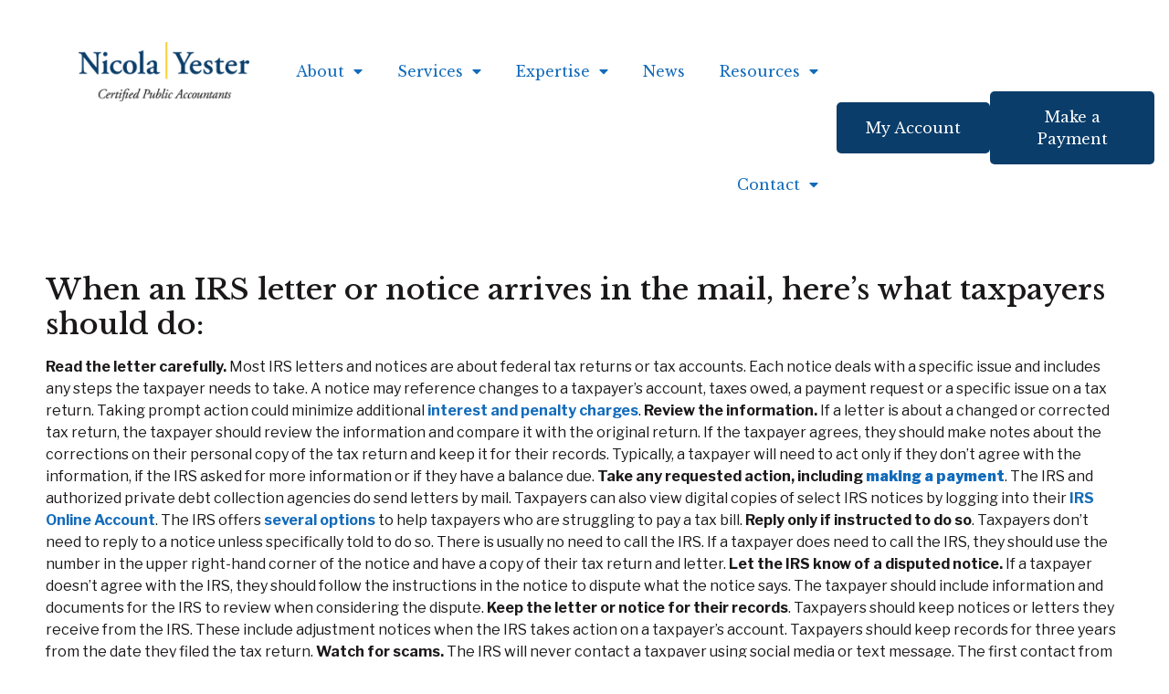

--- FILE ---
content_type: text/html; charset=UTF-8
request_url: https://nicola-yester.com/tax-tip-of-the-month-may-2023/
body_size: 15880
content:
<!doctype html>
<html lang="en-US">
<head>
	<meta charset="UTF-8">
	<meta name="viewport" content="width=device-width, initial-scale=1">
	<link rel="profile" href="https://gmpg.org/xfn/11">
	<meta name='robots' content='index, follow, max-image-preview:large, max-snippet:-1, max-video-preview:-1' />
	<style>img:is([sizes="auto" i], [sizes^="auto," i]) { contain-intrinsic-size: 3000px 1500px }</style>
	
	<!-- This site is optimized with the Yoast SEO plugin v26.8 - https://yoast.com/product/yoast-seo-wordpress/ -->
	<title>Tax Tip of the Month - May 2023 - Nicola Yester &amp; Company, P.C.</title><link rel="preload" data-rocket-preload as="image" href="https://nicola-yester.com/wp-content/uploads/2020/10/cropped-logo.png" fetchpriority="high">
	<link rel="canonical" href="https://nicola-yester.com/tax-tip-of-the-month-may-2023/" />
	<meta property="og:locale" content="en_US" />
	<meta property="og:type" content="article" />
	<meta property="og:title" content="Tax Tip of the Month - May 2023 - Nicola Yester &amp; Company, P.C." />
	<meta property="og:description" content="When an IRS letter or notice arrives in the mail, here&#8217;s what taxpayers should do: Read the letter carefully. Most IRS letters and notices are about federal tax returns or tax accounts. Each notice deals with a specific issue and includes any steps the taxpayer needs to take. A notice may reference changes to a taxpayer&#8217;s [&hellip;]" />
	<meta property="og:url" content="https://nicola-yester.com/tax-tip-of-the-month-may-2023/" />
	<meta property="og:site_name" content="Nicola Yester &amp; Company, P.C." />
	<meta property="article:publisher" content="https://www.facebook.com/NicolaYester" />
	<meta property="article:published_time" content="2023-05-02T12:50:55+00:00" />
	<meta property="article:modified_time" content="2023-05-02T12:51:28+00:00" />
	<meta name="author" content="Laura Steiner" />
	<meta name="twitter:card" content="summary_large_image" />
	<meta name="twitter:label1" content="Written by" />
	<meta name="twitter:data1" content="Laura Steiner" />
	<meta name="twitter:label2" content="Est. reading time" />
	<meta name="twitter:data2" content="2 minutes" />
	<script type="application/ld+json" class="yoast-schema-graph">{"@context":"https://schema.org","@graph":[{"@type":"Article","@id":"https://nicola-yester.com/tax-tip-of-the-month-may-2023/#article","isPartOf":{"@id":"https://nicola-yester.com/tax-tip-of-the-month-may-2023/"},"author":{"name":"Laura Steiner","@id":"https://nicola-yester.com/#/schema/person/584ea54341e971caa075cd06251fd072"},"headline":"Tax Tip of the Month &#8211; May 2023","datePublished":"2023-05-02T12:50:55+00:00","dateModified":"2023-05-02T12:51:28+00:00","mainEntityOfPage":{"@id":"https://nicola-yester.com/tax-tip-of-the-month-may-2023/"},"wordCount":442,"publisher":{"@id":"https://nicola-yester.com/#organization"},"inLanguage":"en-US"},{"@type":"WebPage","@id":"https://nicola-yester.com/tax-tip-of-the-month-may-2023/","url":"https://nicola-yester.com/tax-tip-of-the-month-may-2023/","name":"Tax Tip of the Month - May 2023 - Nicola Yester &amp; Company, P.C.","isPartOf":{"@id":"https://nicola-yester.com/#website"},"datePublished":"2023-05-02T12:50:55+00:00","dateModified":"2023-05-02T12:51:28+00:00","breadcrumb":{"@id":"https://nicola-yester.com/tax-tip-of-the-month-may-2023/#breadcrumb"},"inLanguage":"en-US","potentialAction":[{"@type":"ReadAction","target":["https://nicola-yester.com/tax-tip-of-the-month-may-2023/"]}]},{"@type":"BreadcrumbList","@id":"https://nicola-yester.com/tax-tip-of-the-month-may-2023/#breadcrumb","itemListElement":[{"@type":"ListItem","position":1,"name":"Home","item":"https://nicola-yester.com/"},{"@type":"ListItem","position":2,"name":"News","item":"https://nicola-yester.com/news/"},{"@type":"ListItem","position":3,"name":"Tax Tip of the Month &#8211; May 2023"}]},{"@type":"WebSite","@id":"https://nicola-yester.com/#website","url":"https://nicola-yester.com/","name":"Nicola Yester &amp; Company, P.C.","description":"CPAs &amp; Trusted Business Advisors","publisher":{"@id":"https://nicola-yester.com/#organization"},"potentialAction":[{"@type":"SearchAction","target":{"@type":"EntryPoint","urlTemplate":"https://nicola-yester.com/?s={search_term_string}"},"query-input":{"@type":"PropertyValueSpecification","valueRequired":true,"valueName":"search_term_string"}}],"inLanguage":"en-US"},{"@type":"Organization","@id":"https://nicola-yester.com/#organization","name":"Nicola Yester & Company, P.C.","url":"https://nicola-yester.com/","logo":{"@type":"ImageObject","inLanguage":"en-US","@id":"https://nicola-yester.com/#/schema/logo/image/","url":"https://nicola-yester.com/wp-content/uploads/2020/10/cropped-logo.png","contentUrl":"https://nicola-yester.com/wp-content/uploads/2020/10/cropped-logo.png","width":215,"height":75,"caption":"Nicola Yester & Company, P.C."},"image":{"@id":"https://nicola-yester.com/#/schema/logo/image/"},"sameAs":["https://www.facebook.com/NicolaYester","https://www.linkedin.com/company/nicola-yester-company/"]},{"@type":"Person","@id":"https://nicola-yester.com/#/schema/person/584ea54341e971caa075cd06251fd072","name":"Laura Steiner","image":{"@type":"ImageObject","inLanguage":"en-US","@id":"https://nicola-yester.com/#/schema/person/image/","url":"https://secure.gravatar.com/avatar/4649b9733058ee1b8c276d58d8606773ccca5be22ac3cd44a1fd6b8bf995b21d?s=96&d=mm&r=g","contentUrl":"https://secure.gravatar.com/avatar/4649b9733058ee1b8c276d58d8606773ccca5be22ac3cd44a1fd6b8bf995b21d?s=96&d=mm&r=g","caption":"Laura Steiner"},"url":"https://nicola-yester.com/author/steinerlnicola-yester-com/"}]}</script>
	<!-- / Yoast SEO plugin. -->


<link rel="alternate" type="application/rss+xml" title="Nicola Yester &amp; Company, P.C. &raquo; Feed" href="https://nicola-yester.com/feed/" />
<link rel="alternate" type="application/rss+xml" title="Nicola Yester &amp; Company, P.C. &raquo; Comments Feed" href="https://nicola-yester.com/comments/feed/" />
<link rel="alternate" type="application/rss+xml" title="Nicola Yester &amp; Company, P.C. &raquo; Tax Tip of the Month &#8211; May 2023 Comments Feed" href="https://nicola-yester.com/tax-tip-of-the-month-may-2023/feed/" />
		<style>
			.lazyload,
			.lazyloading {
				max-width: 100%;
			}
		</style>
				<!-- This site uses the Google Analytics by MonsterInsights plugin v9.11.1 - Using Analytics tracking - https://www.monsterinsights.com/ -->
		<!-- Note: MonsterInsights is not currently configured on this site. The site owner needs to authenticate with Google Analytics in the MonsterInsights settings panel. -->
					<!-- No tracking code set -->
				<!-- / Google Analytics by MonsterInsights -->
		<style id='wp-emoji-styles-inline-css'>

	img.wp-smiley, img.emoji {
		display: inline !important;
		border: none !important;
		box-shadow: none !important;
		height: 1em !important;
		width: 1em !important;
		margin: 0 0.07em !important;
		vertical-align: -0.1em !important;
		background: none !important;
		padding: 0 !important;
	}
</style>
<link rel='stylesheet' id='wp-block-library-css' href='https://nicola-yester.com/wp-includes/css/dist/block-library/style.min.css?ver=6.8.3' media='all' />
<style id='classic-theme-styles-inline-css'>
/*! This file is auto-generated */
.wp-block-button__link{color:#fff;background-color:#32373c;border-radius:9999px;box-shadow:none;text-decoration:none;padding:calc(.667em + 2px) calc(1.333em + 2px);font-size:1.125em}.wp-block-file__button{background:#32373c;color:#fff;text-decoration:none}
</style>
<style id='global-styles-inline-css'>
:root{--wp--preset--aspect-ratio--square: 1;--wp--preset--aspect-ratio--4-3: 4/3;--wp--preset--aspect-ratio--3-4: 3/4;--wp--preset--aspect-ratio--3-2: 3/2;--wp--preset--aspect-ratio--2-3: 2/3;--wp--preset--aspect-ratio--16-9: 16/9;--wp--preset--aspect-ratio--9-16: 9/16;--wp--preset--color--black: #000000;--wp--preset--color--cyan-bluish-gray: #abb8c3;--wp--preset--color--white: #ffffff;--wp--preset--color--pale-pink: #f78da7;--wp--preset--color--vivid-red: #cf2e2e;--wp--preset--color--luminous-vivid-orange: #ff6900;--wp--preset--color--luminous-vivid-amber: #fcb900;--wp--preset--color--light-green-cyan: #7bdcb5;--wp--preset--color--vivid-green-cyan: #00d084;--wp--preset--color--pale-cyan-blue: #8ed1fc;--wp--preset--color--vivid-cyan-blue: #0693e3;--wp--preset--color--vivid-purple: #9b51e0;--wp--preset--gradient--vivid-cyan-blue-to-vivid-purple: linear-gradient(135deg,rgba(6,147,227,1) 0%,rgb(155,81,224) 100%);--wp--preset--gradient--light-green-cyan-to-vivid-green-cyan: linear-gradient(135deg,rgb(122,220,180) 0%,rgb(0,208,130) 100%);--wp--preset--gradient--luminous-vivid-amber-to-luminous-vivid-orange: linear-gradient(135deg,rgba(252,185,0,1) 0%,rgba(255,105,0,1) 100%);--wp--preset--gradient--luminous-vivid-orange-to-vivid-red: linear-gradient(135deg,rgba(255,105,0,1) 0%,rgb(207,46,46) 100%);--wp--preset--gradient--very-light-gray-to-cyan-bluish-gray: linear-gradient(135deg,rgb(238,238,238) 0%,rgb(169,184,195) 100%);--wp--preset--gradient--cool-to-warm-spectrum: linear-gradient(135deg,rgb(74,234,220) 0%,rgb(151,120,209) 20%,rgb(207,42,186) 40%,rgb(238,44,130) 60%,rgb(251,105,98) 80%,rgb(254,248,76) 100%);--wp--preset--gradient--blush-light-purple: linear-gradient(135deg,rgb(255,206,236) 0%,rgb(152,150,240) 100%);--wp--preset--gradient--blush-bordeaux: linear-gradient(135deg,rgb(254,205,165) 0%,rgb(254,45,45) 50%,rgb(107,0,62) 100%);--wp--preset--gradient--luminous-dusk: linear-gradient(135deg,rgb(255,203,112) 0%,rgb(199,81,192) 50%,rgb(65,88,208) 100%);--wp--preset--gradient--pale-ocean: linear-gradient(135deg,rgb(255,245,203) 0%,rgb(182,227,212) 50%,rgb(51,167,181) 100%);--wp--preset--gradient--electric-grass: linear-gradient(135deg,rgb(202,248,128) 0%,rgb(113,206,126) 100%);--wp--preset--gradient--midnight: linear-gradient(135deg,rgb(2,3,129) 0%,rgb(40,116,252) 100%);--wp--preset--font-size--small: 13px;--wp--preset--font-size--medium: 20px;--wp--preset--font-size--large: 36px;--wp--preset--font-size--x-large: 42px;--wp--preset--spacing--20: 0.44rem;--wp--preset--spacing--30: 0.67rem;--wp--preset--spacing--40: 1rem;--wp--preset--spacing--50: 1.5rem;--wp--preset--spacing--60: 2.25rem;--wp--preset--spacing--70: 3.38rem;--wp--preset--spacing--80: 5.06rem;--wp--preset--shadow--natural: 6px 6px 9px rgba(0, 0, 0, 0.2);--wp--preset--shadow--deep: 12px 12px 50px rgba(0, 0, 0, 0.4);--wp--preset--shadow--sharp: 6px 6px 0px rgba(0, 0, 0, 0.2);--wp--preset--shadow--outlined: 6px 6px 0px -3px rgba(255, 255, 255, 1), 6px 6px rgba(0, 0, 0, 1);--wp--preset--shadow--crisp: 6px 6px 0px rgba(0, 0, 0, 1);}:where(.is-layout-flex){gap: 0.5em;}:where(.is-layout-grid){gap: 0.5em;}body .is-layout-flex{display: flex;}.is-layout-flex{flex-wrap: wrap;align-items: center;}.is-layout-flex > :is(*, div){margin: 0;}body .is-layout-grid{display: grid;}.is-layout-grid > :is(*, div){margin: 0;}:where(.wp-block-columns.is-layout-flex){gap: 2em;}:where(.wp-block-columns.is-layout-grid){gap: 2em;}:where(.wp-block-post-template.is-layout-flex){gap: 1.25em;}:where(.wp-block-post-template.is-layout-grid){gap: 1.25em;}.has-black-color{color: var(--wp--preset--color--black) !important;}.has-cyan-bluish-gray-color{color: var(--wp--preset--color--cyan-bluish-gray) !important;}.has-white-color{color: var(--wp--preset--color--white) !important;}.has-pale-pink-color{color: var(--wp--preset--color--pale-pink) !important;}.has-vivid-red-color{color: var(--wp--preset--color--vivid-red) !important;}.has-luminous-vivid-orange-color{color: var(--wp--preset--color--luminous-vivid-orange) !important;}.has-luminous-vivid-amber-color{color: var(--wp--preset--color--luminous-vivid-amber) !important;}.has-light-green-cyan-color{color: var(--wp--preset--color--light-green-cyan) !important;}.has-vivid-green-cyan-color{color: var(--wp--preset--color--vivid-green-cyan) !important;}.has-pale-cyan-blue-color{color: var(--wp--preset--color--pale-cyan-blue) !important;}.has-vivid-cyan-blue-color{color: var(--wp--preset--color--vivid-cyan-blue) !important;}.has-vivid-purple-color{color: var(--wp--preset--color--vivid-purple) !important;}.has-black-background-color{background-color: var(--wp--preset--color--black) !important;}.has-cyan-bluish-gray-background-color{background-color: var(--wp--preset--color--cyan-bluish-gray) !important;}.has-white-background-color{background-color: var(--wp--preset--color--white) !important;}.has-pale-pink-background-color{background-color: var(--wp--preset--color--pale-pink) !important;}.has-vivid-red-background-color{background-color: var(--wp--preset--color--vivid-red) !important;}.has-luminous-vivid-orange-background-color{background-color: var(--wp--preset--color--luminous-vivid-orange) !important;}.has-luminous-vivid-amber-background-color{background-color: var(--wp--preset--color--luminous-vivid-amber) !important;}.has-light-green-cyan-background-color{background-color: var(--wp--preset--color--light-green-cyan) !important;}.has-vivid-green-cyan-background-color{background-color: var(--wp--preset--color--vivid-green-cyan) !important;}.has-pale-cyan-blue-background-color{background-color: var(--wp--preset--color--pale-cyan-blue) !important;}.has-vivid-cyan-blue-background-color{background-color: var(--wp--preset--color--vivid-cyan-blue) !important;}.has-vivid-purple-background-color{background-color: var(--wp--preset--color--vivid-purple) !important;}.has-black-border-color{border-color: var(--wp--preset--color--black) !important;}.has-cyan-bluish-gray-border-color{border-color: var(--wp--preset--color--cyan-bluish-gray) !important;}.has-white-border-color{border-color: var(--wp--preset--color--white) !important;}.has-pale-pink-border-color{border-color: var(--wp--preset--color--pale-pink) !important;}.has-vivid-red-border-color{border-color: var(--wp--preset--color--vivid-red) !important;}.has-luminous-vivid-orange-border-color{border-color: var(--wp--preset--color--luminous-vivid-orange) !important;}.has-luminous-vivid-amber-border-color{border-color: var(--wp--preset--color--luminous-vivid-amber) !important;}.has-light-green-cyan-border-color{border-color: var(--wp--preset--color--light-green-cyan) !important;}.has-vivid-green-cyan-border-color{border-color: var(--wp--preset--color--vivid-green-cyan) !important;}.has-pale-cyan-blue-border-color{border-color: var(--wp--preset--color--pale-cyan-blue) !important;}.has-vivid-cyan-blue-border-color{border-color: var(--wp--preset--color--vivid-cyan-blue) !important;}.has-vivid-purple-border-color{border-color: var(--wp--preset--color--vivid-purple) !important;}.has-vivid-cyan-blue-to-vivid-purple-gradient-background{background: var(--wp--preset--gradient--vivid-cyan-blue-to-vivid-purple) !important;}.has-light-green-cyan-to-vivid-green-cyan-gradient-background{background: var(--wp--preset--gradient--light-green-cyan-to-vivid-green-cyan) !important;}.has-luminous-vivid-amber-to-luminous-vivid-orange-gradient-background{background: var(--wp--preset--gradient--luminous-vivid-amber-to-luminous-vivid-orange) !important;}.has-luminous-vivid-orange-to-vivid-red-gradient-background{background: var(--wp--preset--gradient--luminous-vivid-orange-to-vivid-red) !important;}.has-very-light-gray-to-cyan-bluish-gray-gradient-background{background: var(--wp--preset--gradient--very-light-gray-to-cyan-bluish-gray) !important;}.has-cool-to-warm-spectrum-gradient-background{background: var(--wp--preset--gradient--cool-to-warm-spectrum) !important;}.has-blush-light-purple-gradient-background{background: var(--wp--preset--gradient--blush-light-purple) !important;}.has-blush-bordeaux-gradient-background{background: var(--wp--preset--gradient--blush-bordeaux) !important;}.has-luminous-dusk-gradient-background{background: var(--wp--preset--gradient--luminous-dusk) !important;}.has-pale-ocean-gradient-background{background: var(--wp--preset--gradient--pale-ocean) !important;}.has-electric-grass-gradient-background{background: var(--wp--preset--gradient--electric-grass) !important;}.has-midnight-gradient-background{background: var(--wp--preset--gradient--midnight) !important;}.has-small-font-size{font-size: var(--wp--preset--font-size--small) !important;}.has-medium-font-size{font-size: var(--wp--preset--font-size--medium) !important;}.has-large-font-size{font-size: var(--wp--preset--font-size--large) !important;}.has-x-large-font-size{font-size: var(--wp--preset--font-size--x-large) !important;}
:where(.wp-block-post-template.is-layout-flex){gap: 1.25em;}:where(.wp-block-post-template.is-layout-grid){gap: 1.25em;}
:where(.wp-block-columns.is-layout-flex){gap: 2em;}:where(.wp-block-columns.is-layout-grid){gap: 2em;}
:root :where(.wp-block-pullquote){font-size: 1.5em;line-height: 1.6;}
</style>
<link rel='stylesheet' id='hello-elementor-css' href='https://nicola-yester.com/wp-content/themes/hello-elementor/style.min.css?ver=2.8.1' media='all' />
<link rel='stylesheet' id='hello-elementor-theme-style-css' href='https://nicola-yester.com/wp-content/themes/hello-elementor/theme.min.css?ver=2.8.1' media='all' />
<link rel='stylesheet' id='elementor-icons-css' href='https://nicola-yester.com/wp-content/plugins/elementor/assets/lib/eicons/css/elementor-icons.min.css?ver=5.23.0' media='all' />
<link rel='stylesheet' id='elementor-frontend-css' href='https://nicola-yester.com/wp-content/plugins/elementor/assets/css/frontend-lite.min.css?ver=3.16.0' media='all' />
<link rel='stylesheet' id='swiper-css' href='https://nicola-yester.com/wp-content/plugins/elementor/assets/lib/swiper/css/swiper.min.css?ver=5.3.6' media='all' />
<link rel='stylesheet' id='elementor-post-34-css' href='https://nicola-yester.com/wp-content/uploads/elementor/css/post-34.css?ver=1713557234' media='all' />
<link rel='stylesheet' id='elementor-pro-css' href='https://nicola-yester.com/wp-content/plugins/elementor-pro/assets/css/frontend-lite.min.css?ver=3.16.0' media='all' />
<link rel='stylesheet' id='elementor-global-css' href='https://nicola-yester.com/wp-content/uploads/elementor/css/global.css?ver=1713557234' media='all' />
<link rel='stylesheet' id='elementor-post-45-css' href='https://nicola-yester.com/wp-content/uploads/elementor/css/post-45.css?ver=1757941413' media='all' />
<link rel='stylesheet' id='elementor-post-89-css' href='https://nicola-yester.com/wp-content/uploads/elementor/css/post-89.css?ver=1747665745' media='all' />
<link rel='stylesheet' id='elementor-post-972-css' href='https://nicola-yester.com/wp-content/uploads/elementor/css/post-972.css?ver=1713899711' media='all' />
<link rel='stylesheet' id='elementor-post-416-css' href='https://nicola-yester.com/wp-content/uploads/elementor/css/post-416.css?ver=1747665510' media='all' />
<link rel='stylesheet' id='eael-general-css' href='https://nicola-yester.com/wp-content/plugins/essential-addons-for-elementor-lite/assets/front-end/css/view/general.min.css?ver=5.9.16' media='all' />
<link rel='stylesheet' id='google-fonts-1-css' href='https://fonts.googleapis.com/css?family=Libre+Baskerville%3A100%2C100italic%2C200%2C200italic%2C300%2C300italic%2C400%2C400italic%2C500%2C500italic%2C600%2C600italic%2C700%2C700italic%2C800%2C800italic%2C900%2C900italic%7CLibre+Franklin%3A100%2C100italic%2C200%2C200italic%2C300%2C300italic%2C400%2C400italic%2C500%2C500italic%2C600%2C600italic%2C700%2C700italic%2C800%2C800italic%2C900%2C900italic&#038;display=auto&#038;ver=6.8.3' media='all' />
<link rel='stylesheet' id='elementor-icons-shared-0-css' href='https://nicola-yester.com/wp-content/plugins/elementor/assets/lib/font-awesome/css/fontawesome.min.css?ver=5.15.3' media='all' />
<link rel='stylesheet' id='elementor-icons-fa-solid-css' href='https://nicola-yester.com/wp-content/plugins/elementor/assets/lib/font-awesome/css/solid.min.css?ver=5.15.3' media='all' />
<link rel='stylesheet' id='elementor-icons-fa-brands-css' href='https://nicola-yester.com/wp-content/plugins/elementor/assets/lib/font-awesome/css/brands.min.css?ver=5.15.3' media='all' />
<link rel="preconnect" href="https://fonts.gstatic.com/" crossorigin><script src="https://nicola-yester.com/wp-includes/js/jquery/jquery.min.js?ver=3.7.1" id="jquery-core-js"></script>
<script src="https://nicola-yester.com/wp-includes/js/jquery/jquery-migrate.min.js?ver=3.4.1" id="jquery-migrate-js"></script>
<link rel="https://api.w.org/" href="https://nicola-yester.com/wp-json/" /><link rel="alternate" title="JSON" type="application/json" href="https://nicola-yester.com/wp-json/wp/v2/posts/2039" /><link rel="EditURI" type="application/rsd+xml" title="RSD" href="https://nicola-yester.com/xmlrpc.php?rsd" />
<meta name="generator" content="WordPress 6.8.3" />
<link rel='shortlink' href='https://nicola-yester.com/?p=2039' />
<link rel="alternate" title="oEmbed (JSON)" type="application/json+oembed" href="https://nicola-yester.com/wp-json/oembed/1.0/embed?url=https%3A%2F%2Fnicola-yester.com%2Ftax-tip-of-the-month-may-2023%2F" />
<link rel="alternate" title="oEmbed (XML)" type="text/xml+oembed" href="https://nicola-yester.com/wp-json/oembed/1.0/embed?url=https%3A%2F%2Fnicola-yester.com%2Ftax-tip-of-the-month-may-2023%2F&#038;format=xml" />
		<script>
			document.documentElement.className = document.documentElement.className.replace('no-js', 'js');
		</script>
				<style>
			.no-js img.lazyload {
				display: none;
			}

			figure.wp-block-image img.lazyloading {
				min-width: 150px;
			}

			.lazyload,
			.lazyloading {
				--smush-placeholder-width: 100px;
				--smush-placeholder-aspect-ratio: 1/1;
				width: var(--smush-image-width, var(--smush-placeholder-width)) !important;
				aspect-ratio: var(--smush-image-aspect-ratio, var(--smush-placeholder-aspect-ratio)) !important;
			}

						.lazyload, .lazyloading {
				opacity: 0;
			}

			.lazyloaded {
				opacity: 1;
				transition: opacity 400ms;
				transition-delay: 0ms;
			}

					</style>
		<meta name="generator" content="Elementor 3.16.0; features: e_dom_optimization, e_optimized_assets_loading, e_optimized_css_loading, additional_custom_breakpoints; settings: css_print_method-external, google_font-enabled, font_display-auto">
<script>
document.querySelector('.btn-click').addEventListener('click', function () {
    document.querySelectorAll('.balck').forEach(function (element) {
        element.style.color = 'black';
    });
});
</script>
<link rel="icon" href="https://nicola-yester.com/wp-content/uploads/2020/11/cropped-favicon-32x32.png" sizes="32x32" />
<link rel="icon" href="https://nicola-yester.com/wp-content/uploads/2020/11/cropped-favicon-192x192.png" sizes="192x192" />
<link rel="apple-touch-icon" href="https://nicola-yester.com/wp-content/uploads/2020/11/cropped-favicon-180x180.png" />
<meta name="msapplication-TileImage" content="https://nicola-yester.com/wp-content/uploads/2020/11/cropped-favicon-270x270.png" />
</head>
<body class="wp-singular post-template-default single single-post postid-2039 single-format-standard wp-custom-logo wp-theme-hello-elementor elementor-default elementor-template-full-width elementor-kit-34 elementor-page elementor-page-2039 elementor-page-972">


<a class="skip-link screen-reader-text" href="#content">Skip to content</a>

		<div  data-elementor-type="header" data-elementor-id="45" class="elementor elementor-45 elementor-location-header" data-elementor-post-type="elementor_library">
								<section  class="elementor-section elementor-top-section elementor-element elementor-element-41a16e9 elementor-section-full_width elementor-section-height-default elementor-section-height-default" data-id="41a16e9" data-element_type="section">
						<div  class="elementor-container elementor-column-gap-no">
					<div class="elementor-column elementor-col-25 elementor-top-column elementor-element elementor-element-ec3837f" data-id="ec3837f" data-element_type="column">
			<div class="elementor-widget-wrap elementor-element-populated">
								<div class="elementor-element elementor-element-5472c41 elementor-widget__width-initial elementor-widget-tablet__width-inherit elementor-absolute elementor-widget elementor-widget-theme-site-logo elementor-widget-image" data-id="5472c41" data-element_type="widget" data-settings="{&quot;_position&quot;:&quot;absolute&quot;}" data-widget_type="theme-site-logo.default">
				<div class="elementor-widget-container">
			<style>/*! elementor - v3.16.0 - 12-09-2023 */
.elementor-widget-image{text-align:center}.elementor-widget-image a{display:inline-block}.elementor-widget-image a img[src$=".svg"]{width:48px}.elementor-widget-image img{vertical-align:middle;display:inline-block}</style>								<a href="https://nicola-yester.com">
			<img fetchpriority="high" width="215" height="75" src="https://nicola-yester.com/wp-content/uploads/2020/10/cropped-logo.png" class="attachment-full size-full wp-image-52" alt="" />				</a>
											</div>
				</div>
					</div>
		</div>
				<div class="elementor-column elementor-col-25 elementor-top-column elementor-element elementor-element-45883ec" data-id="45883ec" data-element_type="column">
			<div class="elementor-widget-wrap elementor-element-populated">
								<div class="elementor-element elementor-element-e781490 elementor-widget__width-initial elementor-hidden-tablet elementor-hidden-phone elementor-nav-menu__align-right elementor-nav-menu--dropdown-tablet elementor-nav-menu__text-align-aside elementor-nav-menu--toggle elementor-nav-menu--burger elementor-widget elementor-widget-nav-menu" data-id="e781490" data-element_type="widget" data-settings="{&quot;layout&quot;:&quot;horizontal&quot;,&quot;submenu_icon&quot;:{&quot;value&quot;:&quot;&lt;i class=\&quot;fas fa-caret-down\&quot;&gt;&lt;\/i&gt;&quot;,&quot;library&quot;:&quot;fa-solid&quot;},&quot;toggle&quot;:&quot;burger&quot;}" data-widget_type="nav-menu.default">
				<div class="elementor-widget-container">
			<link rel="stylesheet" href="https://nicola-yester.com/wp-content/plugins/elementor-pro/assets/css/widget-nav-menu.min.css">			<nav class="elementor-nav-menu--main elementor-nav-menu__container elementor-nav-menu--layout-horizontal e--pointer-underline e--animation-fade">
				<ul id="menu-1-e781490" class="elementor-nav-menu"><li class="menu-item menu-item-type-custom menu-item-object-custom menu-item-has-children menu-item-346"><a href="#" class="elementor-item elementor-item-anchor">About</a>
<ul class="sub-menu elementor-nav-menu--dropdown">
	<li class="menu-item menu-item-type-post_type menu-item-object-page menu-item-159"><a href="https://nicola-yester.com/about/our-story/" class="elementor-sub-item">Our Story</a></li>
	<li class="menu-item menu-item-type-post_type menu-item-object-page menu-item-158"><a href="https://nicola-yester.com/about/our-team/" class="elementor-sub-item">Our Team</a></li>
	<li class="menu-item menu-item-type-post_type menu-item-object-page menu-item-157"><a href="https://nicola-yester.com/about/careers/" class="elementor-sub-item">Careers</a></li>
	<li class="menu-item menu-item-type-post_type menu-item-object-page menu-item-677"><a href="https://nicola-yester.com/about/testimonials/" class="elementor-sub-item">Testimonials</a></li>
</ul>
</li>
<li class="menu-item menu-item-type-custom menu-item-object-custom menu-item-has-children menu-item-345"><a href="#" class="elementor-item elementor-item-anchor">Services</a>
<ul class="sub-menu elementor-nav-menu--dropdown">
	<li class="menu-item menu-item-type-post_type menu-item-object-page menu-item-has-children menu-item-1104"><a href="https://nicola-yester.com/tax-services/advisory/" class="elementor-sub-item">Advisory</a>
	<ul class="sub-menu elementor-nav-menu--dropdown">
		<li class="menu-item menu-item-type-custom menu-item-object-custom menu-item-has-children menu-item-1083"><a href="#" class="elementor-sub-item elementor-item-anchor">For Individuals</a>
		<ul class="sub-menu elementor-nav-menu--dropdown">
			<li class="menu-item menu-item-type-post_type menu-item-object-page menu-item-195"><a href="https://nicola-yester.com/tax-services/advisory/personal-financial-planning/" class="elementor-sub-item">Personal Financial Planning</a></li>
			<li class="menu-item menu-item-type-post_type menu-item-object-page menu-item-188"><a href="https://nicola-yester.com/tax-services/advisory/estate-planning/" class="elementor-sub-item">Estate Planning</a></li>
			<li class="menu-item menu-item-type-post_type menu-item-object-page menu-item-186"><a href="https://nicola-yester.com/tax-services/advisory/elder-care/" class="elementor-sub-item">Elder Care</a></li>
		</ul>
</li>
		<li class="menu-item menu-item-type-custom menu-item-object-custom menu-item-has-children menu-item-1084"><a href="#" class="elementor-sub-item elementor-item-anchor">Business Services</a>
		<ul class="sub-menu elementor-nav-menu--dropdown">
			<li class="menu-item menu-item-type-post_type menu-item-object-page menu-item-213"><a href="https://nicola-yester.com/tax-services/advisory/cash-flow-management/" class="elementor-sub-item">Cash Flow Management</a></li>
			<li class="menu-item menu-item-type-post_type menu-item-object-page menu-item-253"><a href="https://nicola-yester.com/tax-services/advisory/business-valuation/" class="elementor-sub-item">Business Valuation</a></li>
			<li class="menu-item menu-item-type-post_type menu-item-object-page menu-item-1086"><a href="https://nicola-yester.com/bank-financing/" class="elementor-sub-item">Bank Financing</a></li>
			<li class="menu-item menu-item-type-post_type menu-item-object-page menu-item-768"><a href="https://nicola-yester.com/new-business-formation/" class="elementor-sub-item">New Business Formation</a></li>
		</ul>
</li>
	</ul>
</li>
	<li class="menu-item menu-item-type-post_type menu-item-object-page menu-item-has-children menu-item-1102"><a href="https://nicola-yester.com/tax-services/" class="elementor-sub-item">Tax Services</a>
	<ul class="sub-menu elementor-nav-menu--dropdown">
		<li class="menu-item menu-item-type-post_type menu-item-object-page menu-item-270"><a href="https://nicola-yester.com/tax-services/tax-preparation/" class="elementor-sub-item">Tax Preparation</a></li>
		<li class="menu-item menu-item-type-post_type menu-item-object-page menu-item-269"><a href="https://nicola-yester.com/tax-services/tax-planning/" class="elementor-sub-item">Tax Planning</a></li>
	</ul>
</li>
	<li class="menu-item menu-item-type-custom menu-item-object-custom menu-item-has-children menu-item-2470"><a href="https://www.nicola-yester.com" class="elementor-sub-item">Assurance</a>
	<ul class="sub-menu elementor-nav-menu--dropdown">
		<li class="menu-item menu-item-type-post_type menu-item-object-page menu-item-2481"><a href="https://nicola-yester.com/assurance-2/" class="elementor-sub-item">Assurance Services You Can Trust</a></li>
	</ul>
</li>
</ul>
</li>
<li class="menu-item menu-item-type-post_type menu-item-object-page menu-item-has-children menu-item-1076"><a href="https://nicola-yester.com/expertise/" class="elementor-item">Expertise</a>
<ul class="sub-menu elementor-nav-menu--dropdown">
	<li class="menu-item menu-item-type-post_type menu-item-object-page menu-item-310"><a href="https://nicola-yester.com/tax-services/construction/" class="elementor-sub-item">Construction</a></li>
	<li class="menu-item menu-item-type-post_type menu-item-object-page menu-item-309"><a href="https://nicola-yester.com/tax-services/manufacturing/" class="elementor-sub-item">Manufacturing</a></li>
	<li class="menu-item menu-item-type-post_type menu-item-object-page menu-item-308"><a href="https://nicola-yester.com/tax-services/retail/" class="elementor-sub-item">Retail</a></li>
</ul>
</li>
<li class="menu-item menu-item-type-post_type menu-item-object-page current_page_parent menu-item-379"><a href="https://nicola-yester.com/news/" class="elementor-item">News</a></li>
<li class="menu-item menu-item-type-custom menu-item-object-custom menu-item-has-children menu-item-980"><a href="#" class="elementor-item elementor-item-anchor">Resources</a>
<ul class="sub-menu elementor-nav-menu--dropdown">
	<li class="menu-item menu-item-type-post_type menu-item-object-page menu-item-985"><a href="https://nicola-yester.com/tax-rates/" class="elementor-sub-item">Tax Rates</a></li>
	<li class="menu-item menu-item-type-post_type menu-item-object-page menu-item-1009"><a href="https://nicola-yester.com/tax-due-dates/" class="elementor-sub-item">Tax Due Dates</a></li>
	<li class="menu-item menu-item-type-post_type menu-item-object-page menu-item-344"><a href="https://nicola-yester.com/whats-important/" class="elementor-sub-item">Track Your Refund</a></li>
	<li class="menu-item menu-item-type-post_type menu-item-object-page menu-item-889"><a href="https://nicola-yester.com/request-our-tax-organizer/" class="elementor-sub-item">Request Our Tax Organizer</a></li>
	<li class="menu-item menu-item-type-post_type menu-item-object-page menu-item-1161"><a href="https://nicola-yester.com/newsletters/" class="elementor-sub-item">Newsletters</a></li>
</ul>
</li>
<li class="menu-item menu-item-type-post_type menu-item-object-page menu-item-has-children menu-item-55"><a href="https://nicola-yester.com/contact/" class="elementor-item">Contact</a>
<ul class="sub-menu elementor-nav-menu--dropdown">
	<li class="menu-item menu-item-type-post_type menu-item-object-page menu-item-365"><a href="https://nicola-yester.com/contact/sign-up-for-client-newsletter/" class="elementor-sub-item">Sign up for Client Newsletter</a></li>
	<li class="menu-item menu-item-type-post_type menu-item-object-page menu-item-364"><a href="https://nicola-yester.com/contact/business-questionnaire/" class="elementor-sub-item">Business Questionnaire</a></li>
	<li class="menu-item menu-item-type-post_type menu-item-object-page menu-item-363"><a href="https://nicola-yester.com/contact/individual-questionnaire/" class="elementor-sub-item">Individual Questionnaire</a></li>
	<li class="menu-item menu-item-type-custom menu-item-object-custom menu-item-1234"><a target="_blank" href="https://nicola-yester.sharefile.com/remote/cb720923-d3b7-4a0f-9300-671c45afd988" class="elementor-sub-item">Upload a File</a></li>
</ul>
</li>
</ul>			</nav>
					<div class="elementor-menu-toggle" role="button" tabindex="0" aria-label="Menu Toggle" aria-expanded="false">
			<i aria-hidden="true" role="presentation" class="elementor-menu-toggle__icon--open eicon-menu-bar"></i><i aria-hidden="true" role="presentation" class="elementor-menu-toggle__icon--close eicon-close"></i>			<span class="elementor-screen-only">Menu</span>
		</div>
					<nav class="elementor-nav-menu--dropdown elementor-nav-menu__container" aria-hidden="true">
				<ul id="menu-2-e781490" class="elementor-nav-menu"><li class="menu-item menu-item-type-custom menu-item-object-custom menu-item-has-children menu-item-346"><a href="#" class="elementor-item elementor-item-anchor" tabindex="-1">About</a>
<ul class="sub-menu elementor-nav-menu--dropdown">
	<li class="menu-item menu-item-type-post_type menu-item-object-page menu-item-159"><a href="https://nicola-yester.com/about/our-story/" class="elementor-sub-item" tabindex="-1">Our Story</a></li>
	<li class="menu-item menu-item-type-post_type menu-item-object-page menu-item-158"><a href="https://nicola-yester.com/about/our-team/" class="elementor-sub-item" tabindex="-1">Our Team</a></li>
	<li class="menu-item menu-item-type-post_type menu-item-object-page menu-item-157"><a href="https://nicola-yester.com/about/careers/" class="elementor-sub-item" tabindex="-1">Careers</a></li>
	<li class="menu-item menu-item-type-post_type menu-item-object-page menu-item-677"><a href="https://nicola-yester.com/about/testimonials/" class="elementor-sub-item" tabindex="-1">Testimonials</a></li>
</ul>
</li>
<li class="menu-item menu-item-type-custom menu-item-object-custom menu-item-has-children menu-item-345"><a href="#" class="elementor-item elementor-item-anchor" tabindex="-1">Services</a>
<ul class="sub-menu elementor-nav-menu--dropdown">
	<li class="menu-item menu-item-type-post_type menu-item-object-page menu-item-has-children menu-item-1104"><a href="https://nicola-yester.com/tax-services/advisory/" class="elementor-sub-item" tabindex="-1">Advisory</a>
	<ul class="sub-menu elementor-nav-menu--dropdown">
		<li class="menu-item menu-item-type-custom menu-item-object-custom menu-item-has-children menu-item-1083"><a href="#" class="elementor-sub-item elementor-item-anchor" tabindex="-1">For Individuals</a>
		<ul class="sub-menu elementor-nav-menu--dropdown">
			<li class="menu-item menu-item-type-post_type menu-item-object-page menu-item-195"><a href="https://nicola-yester.com/tax-services/advisory/personal-financial-planning/" class="elementor-sub-item" tabindex="-1">Personal Financial Planning</a></li>
			<li class="menu-item menu-item-type-post_type menu-item-object-page menu-item-188"><a href="https://nicola-yester.com/tax-services/advisory/estate-planning/" class="elementor-sub-item" tabindex="-1">Estate Planning</a></li>
			<li class="menu-item menu-item-type-post_type menu-item-object-page menu-item-186"><a href="https://nicola-yester.com/tax-services/advisory/elder-care/" class="elementor-sub-item" tabindex="-1">Elder Care</a></li>
		</ul>
</li>
		<li class="menu-item menu-item-type-custom menu-item-object-custom menu-item-has-children menu-item-1084"><a href="#" class="elementor-sub-item elementor-item-anchor" tabindex="-1">Business Services</a>
		<ul class="sub-menu elementor-nav-menu--dropdown">
			<li class="menu-item menu-item-type-post_type menu-item-object-page menu-item-213"><a href="https://nicola-yester.com/tax-services/advisory/cash-flow-management/" class="elementor-sub-item" tabindex="-1">Cash Flow Management</a></li>
			<li class="menu-item menu-item-type-post_type menu-item-object-page menu-item-253"><a href="https://nicola-yester.com/tax-services/advisory/business-valuation/" class="elementor-sub-item" tabindex="-1">Business Valuation</a></li>
			<li class="menu-item menu-item-type-post_type menu-item-object-page menu-item-1086"><a href="https://nicola-yester.com/bank-financing/" class="elementor-sub-item" tabindex="-1">Bank Financing</a></li>
			<li class="menu-item menu-item-type-post_type menu-item-object-page menu-item-768"><a href="https://nicola-yester.com/new-business-formation/" class="elementor-sub-item" tabindex="-1">New Business Formation</a></li>
		</ul>
</li>
	</ul>
</li>
	<li class="menu-item menu-item-type-post_type menu-item-object-page menu-item-has-children menu-item-1102"><a href="https://nicola-yester.com/tax-services/" class="elementor-sub-item" tabindex="-1">Tax Services</a>
	<ul class="sub-menu elementor-nav-menu--dropdown">
		<li class="menu-item menu-item-type-post_type menu-item-object-page menu-item-270"><a href="https://nicola-yester.com/tax-services/tax-preparation/" class="elementor-sub-item" tabindex="-1">Tax Preparation</a></li>
		<li class="menu-item menu-item-type-post_type menu-item-object-page menu-item-269"><a href="https://nicola-yester.com/tax-services/tax-planning/" class="elementor-sub-item" tabindex="-1">Tax Planning</a></li>
	</ul>
</li>
	<li class="menu-item menu-item-type-custom menu-item-object-custom menu-item-has-children menu-item-2470"><a href="https://www.nicola-yester.com" class="elementor-sub-item" tabindex="-1">Assurance</a>
	<ul class="sub-menu elementor-nav-menu--dropdown">
		<li class="menu-item menu-item-type-post_type menu-item-object-page menu-item-2481"><a href="https://nicola-yester.com/assurance-2/" class="elementor-sub-item" tabindex="-1">Assurance Services You Can Trust</a></li>
	</ul>
</li>
</ul>
</li>
<li class="menu-item menu-item-type-post_type menu-item-object-page menu-item-has-children menu-item-1076"><a href="https://nicola-yester.com/expertise/" class="elementor-item" tabindex="-1">Expertise</a>
<ul class="sub-menu elementor-nav-menu--dropdown">
	<li class="menu-item menu-item-type-post_type menu-item-object-page menu-item-310"><a href="https://nicola-yester.com/tax-services/construction/" class="elementor-sub-item" tabindex="-1">Construction</a></li>
	<li class="menu-item menu-item-type-post_type menu-item-object-page menu-item-309"><a href="https://nicola-yester.com/tax-services/manufacturing/" class="elementor-sub-item" tabindex="-1">Manufacturing</a></li>
	<li class="menu-item menu-item-type-post_type menu-item-object-page menu-item-308"><a href="https://nicola-yester.com/tax-services/retail/" class="elementor-sub-item" tabindex="-1">Retail</a></li>
</ul>
</li>
<li class="menu-item menu-item-type-post_type menu-item-object-page current_page_parent menu-item-379"><a href="https://nicola-yester.com/news/" class="elementor-item" tabindex="-1">News</a></li>
<li class="menu-item menu-item-type-custom menu-item-object-custom menu-item-has-children menu-item-980"><a href="#" class="elementor-item elementor-item-anchor" tabindex="-1">Resources</a>
<ul class="sub-menu elementor-nav-menu--dropdown">
	<li class="menu-item menu-item-type-post_type menu-item-object-page menu-item-985"><a href="https://nicola-yester.com/tax-rates/" class="elementor-sub-item" tabindex="-1">Tax Rates</a></li>
	<li class="menu-item menu-item-type-post_type menu-item-object-page menu-item-1009"><a href="https://nicola-yester.com/tax-due-dates/" class="elementor-sub-item" tabindex="-1">Tax Due Dates</a></li>
	<li class="menu-item menu-item-type-post_type menu-item-object-page menu-item-344"><a href="https://nicola-yester.com/whats-important/" class="elementor-sub-item" tabindex="-1">Track Your Refund</a></li>
	<li class="menu-item menu-item-type-post_type menu-item-object-page menu-item-889"><a href="https://nicola-yester.com/request-our-tax-organizer/" class="elementor-sub-item" tabindex="-1">Request Our Tax Organizer</a></li>
	<li class="menu-item menu-item-type-post_type menu-item-object-page menu-item-1161"><a href="https://nicola-yester.com/newsletters/" class="elementor-sub-item" tabindex="-1">Newsletters</a></li>
</ul>
</li>
<li class="menu-item menu-item-type-post_type menu-item-object-page menu-item-has-children menu-item-55"><a href="https://nicola-yester.com/contact/" class="elementor-item" tabindex="-1">Contact</a>
<ul class="sub-menu elementor-nav-menu--dropdown">
	<li class="menu-item menu-item-type-post_type menu-item-object-page menu-item-365"><a href="https://nicola-yester.com/contact/sign-up-for-client-newsletter/" class="elementor-sub-item" tabindex="-1">Sign up for Client Newsletter</a></li>
	<li class="menu-item menu-item-type-post_type menu-item-object-page menu-item-364"><a href="https://nicola-yester.com/contact/business-questionnaire/" class="elementor-sub-item" tabindex="-1">Business Questionnaire</a></li>
	<li class="menu-item menu-item-type-post_type menu-item-object-page menu-item-363"><a href="https://nicola-yester.com/contact/individual-questionnaire/" class="elementor-sub-item" tabindex="-1">Individual Questionnaire</a></li>
	<li class="menu-item menu-item-type-custom menu-item-object-custom menu-item-1234"><a target="_blank" href="https://nicola-yester.sharefile.com/remote/cb720923-d3b7-4a0f-9300-671c45afd988" class="elementor-sub-item" tabindex="-1">Upload a File</a></li>
</ul>
</li>
</ul>			</nav>
				</div>
				</div>
				<div class="elementor-element elementor-element-d13c797 elementor-tablet-align-right elementor-widget-tablet__width-auto elementor-hidden-desktop elementor-widget elementor-widget-button" data-id="d13c797" data-element_type="widget" data-widget_type="button.default">
				<div class="elementor-widget-container">
					<div class="elementor-button-wrapper">
			<a class="elementor-button elementor-button-link elementor-size-sm" href="#elementor-action%3Aaction%3Dpopup%3Aopen%26settings%3DeyJpZCI6IjQxNiIsInRvZ2dsZSI6ZmFsc2V9">
						<span class="elementor-button-content-wrapper">
						<span class="elementor-button-icon elementor-align-icon-left">
				<i aria-hidden="true" class="fas fa-bars"></i>			</span>
						<span class="elementor-button-text"></span>
		</span>
					</a>
		</div>
				</div>
				</div>
					</div>
		</div>
				<div class="elementor-column elementor-col-25 elementor-top-column elementor-element elementor-element-f15501f" data-id="f15501f" data-element_type="column">
			<div class="elementor-widget-wrap elementor-element-populated">
								<div class="elementor-element elementor-element-74b49e2 elementor-align-right elementor-widget__width-auto elementor-hidden-tablet elementor-hidden-phone elementor-widget elementor-widget-button" data-id="74b49e2" data-element_type="widget" data-widget_type="button.default">
				<div class="elementor-widget-container">
					<div class="elementor-button-wrapper">
			<a class="elementor-button elementor-button-link elementor-size-sm" href="https://nicola-yester.sharefile.com/Authentication/Login" target="_blank">
						<span class="elementor-button-content-wrapper">
						<span class="elementor-button-text">My Account</span>
		</span>
					</a>
		</div>
				</div>
				</div>
					</div>
		</div>
				<div class="elementor-column elementor-col-25 elementor-top-column elementor-element elementor-element-46015d9" data-id="46015d9" data-element_type="column">
			<div class="elementor-widget-wrap elementor-element-populated">
								<div class="elementor-element elementor-element-621e479 elementor-align-right elementor-widget__width-initial elementor-hidden-tablet elementor-hidden-phone elementor-widget elementor-widget-button" data-id="621e479" data-element_type="widget" data-widget_type="button.default">
				<div class="elementor-widget-container">
					<div class="elementor-button-wrapper">
			<a class="elementor-button elementor-button-link elementor-size-sm" href="https://secure.cpacharge.com/pages/nicolayesterandcompanypc/payments" target="_blank">
						<span class="elementor-button-content-wrapper">
						<span class="elementor-button-text">Make a Payment</span>
		</span>
					</a>
		</div>
				</div>
				</div>
					</div>
		</div>
							</div>
		</section>
						</div>
				<div  data-elementor-type="wp-post" data-elementor-id="2039" class="elementor elementor-2039" data-elementor-post-type="post">
									<section  class="elementor-section elementor-top-section elementor-element elementor-element-6cfd12bf elementor-section-boxed elementor-section-height-default elementor-section-height-default" data-id="6cfd12bf" data-element_type="section">
						<div  class="elementor-container elementor-column-gap-default">
					<div class="elementor-column elementor-col-100 elementor-top-column elementor-element elementor-element-5fa1e595" data-id="5fa1e595" data-element_type="column">
			<div class="elementor-widget-wrap elementor-element-populated">
								<div class="elementor-element elementor-element-4f0f5a8b elementor-widget elementor-widget-text-editor" data-id="4f0f5a8b" data-element_type="widget" data-widget_type="text-editor.default">
				<div class="elementor-widget-container">
			<style>/*! elementor - v3.16.0 - 12-09-2023 */
.elementor-widget-text-editor.elementor-drop-cap-view-stacked .elementor-drop-cap{background-color:#69727d;color:#fff}.elementor-widget-text-editor.elementor-drop-cap-view-framed .elementor-drop-cap{color:#69727d;border:3px solid;background-color:transparent}.elementor-widget-text-editor:not(.elementor-drop-cap-view-default) .elementor-drop-cap{margin-top:8px}.elementor-widget-text-editor:not(.elementor-drop-cap-view-default) .elementor-drop-cap-letter{width:1em;height:1em}.elementor-widget-text-editor .elementor-drop-cap{float:left;text-align:center;line-height:1;font-size:50px}.elementor-widget-text-editor .elementor-drop-cap-letter{display:inline-block}</style>				<h2>When an IRS letter or notice arrives in the mail, here&#8217;s what taxpayers should do:</h2>
<strong>Read the letter carefully.</strong> Most IRS letters and notices are about federal tax returns or tax accounts. Each notice deals with a specific issue and includes any steps the taxpayer needs to take. A notice may reference changes to a taxpayer&#8217;s account, taxes owed, a payment request or a specific issue on a tax return. Taking prompt action could minimize additional <a href="https://www.irs.gov/payments/penalties">interest and penalty charges</a>.

<strong>Review the information.</strong> If a letter is about a changed or corrected tax return, the taxpayer should review the information and compare it with the original return. If the taxpayer agrees, they should make notes about the corrections on their personal copy of the tax return and keep it for their records. Typically, a taxpayer will need to act only if they don&#8217;t agree with the information, if the IRS asked for more information or if they have a balance due.

<strong>Take any requested action, including </strong><a href="https://www.irs.gov/payments"><strong>making a payment</strong></a>. The IRS and authorized private debt collection agencies do send letters by mail. Taxpayers can also view digital copies of select IRS notices by logging into their <a href="https://www.irs.gov/payments/your-online-account">IRS Online Account</a>. The IRS offers <a href="https://www.irs.gov/newsroom/options-for-taxpayers-with-a-tax-bill-they-cant-pay">several options</a> to help taxpayers who are struggling to pay a tax bill.

<strong>Reply only if instructed to do so</strong>. Taxpayers don&#8217;t need to reply to a notice unless specifically told to do so. There is usually no need to call the IRS. If a taxpayer does need to call the IRS, they should use the number in the upper right-hand corner of the notice and have a copy of their tax return and letter.

<strong>Let the IRS know of a disputed notice.</strong> If a taxpayer doesn&#8217;t agree with the IRS, they should follow the instructions in the notice to dispute what the notice says. The taxpayer should include information and documents for the IRS to review when considering the dispute.

<strong>Keep the letter or notice for their records</strong>. Taxpayers should keep notices or letters they receive from the IRS. These include adjustment notices when the IRS takes action on a taxpayer&#8217;s account.<strong> </strong>Taxpayers should keep records for three years from the date they filed the tax return.

<strong>Watch for scams.</strong> The IRS will never contact a taxpayer using social media or text message. The first contact from the IRS usually comes in the mail. Taxpayers who are unsure whether they owe money to the IRS can view their <a href="https://www.irs.gov/payments/your-online-account">tax account information</a> on IRS.gov.
<h2>More information:</h2>
<ul>
 	<li><a href="https://www.irs.gov/individuals/understanding-your-irs-notice-or-letter">Understanding Your IRS Notice or Letter</a></li>
 	<li><a href="https://www.irs.gov/newsroom/tax-scams-consumer-alerts">Tax Scams/Consumer Alerts</a></li>
</ul>						</div>
				</div>
					</div>
		</div>
							</div>
		</section>
							</div>
				<div data-elementor-type="footer" data-elementor-id="89" class="elementor elementor-89 elementor-location-footer" data-elementor-post-type="elementor_library">
								<section class="elementor-section elementor-top-section elementor-element elementor-element-10359c8 elementor-section-boxed elementor-section-height-default elementor-section-height-default" data-id="10359c8" data-element_type="section" data-settings="{&quot;background_background&quot;:&quot;classic&quot;}">
						<div class="elementor-container elementor-column-gap-default">
					<div class="elementor-column elementor-col-100 elementor-top-column elementor-element elementor-element-542689b" data-id="542689b" data-element_type="column">
			<div class="elementor-widget-wrap elementor-element-populated">
								<div class="elementor-element elementor-element-d2f4c46 elementor-widget__width-initial elementor-absolute elementor-widget elementor-widget-spacer" data-id="d2f4c46" data-element_type="widget" data-settings="{&quot;_position&quot;:&quot;absolute&quot;}" data-widget_type="spacer.default">
				<div class="elementor-widget-container">
			<style>/*! elementor - v3.16.0 - 12-09-2023 */
.elementor-column .elementor-spacer-inner{height:var(--spacer-size)}.e-con{--container-widget-width:100%}.e-con-inner>.elementor-widget-spacer,.e-con>.elementor-widget-spacer{width:var(--container-widget-width,var(--spacer-size));--align-self:var(--container-widget-align-self,initial);--flex-shrink:0}.e-con-inner>.elementor-widget-spacer>.elementor-widget-container,.e-con>.elementor-widget-spacer>.elementor-widget-container{height:100%;width:100%}.e-con-inner>.elementor-widget-spacer>.elementor-widget-container>.elementor-spacer,.e-con>.elementor-widget-spacer>.elementor-widget-container>.elementor-spacer{height:100%}.e-con-inner>.elementor-widget-spacer>.elementor-widget-container>.elementor-spacer>.elementor-spacer-inner,.e-con>.elementor-widget-spacer>.elementor-widget-container>.elementor-spacer>.elementor-spacer-inner{height:var(--container-widget-height,var(--spacer-size))}.e-con-inner>.elementor-widget-spacer.elementor-widget-empty,.e-con>.elementor-widget-spacer.elementor-widget-empty{position:relative;min-height:22px;min-width:22px}.e-con-inner>.elementor-widget-spacer.elementor-widget-empty .elementor-widget-empty-icon,.e-con>.elementor-widget-spacer.elementor-widget-empty .elementor-widget-empty-icon{position:absolute;top:0;bottom:0;left:0;right:0;margin:auto;padding:0;width:22px;height:22px}</style>		<div class="elementor-spacer">
			<div class="elementor-spacer-inner"></div>
		</div>
				</div>
				</div>
				<div class="elementor-element elementor-element-4999922 elementor-widget elementor-widget-theme-site-title elementor-widget-heading" data-id="4999922" data-element_type="widget" data-widget_type="theme-site-title.default">
				<div class="elementor-widget-container">
			<style>/*! elementor - v3.16.0 - 12-09-2023 */
.elementor-heading-title{padding:0;margin:0;line-height:1}.elementor-widget-heading .elementor-heading-title[class*=elementor-size-]>a{color:inherit;font-size:inherit;line-height:inherit}.elementor-widget-heading .elementor-heading-title.elementor-size-small{font-size:15px}.elementor-widget-heading .elementor-heading-title.elementor-size-medium{font-size:19px}.elementor-widget-heading .elementor-heading-title.elementor-size-large{font-size:29px}.elementor-widget-heading .elementor-heading-title.elementor-size-xl{font-size:39px}.elementor-widget-heading .elementor-heading-title.elementor-size-xxl{font-size:59px}</style><h2 class="elementor-heading-title elementor-size-default"><a href="https://nicola-yester.com">Nicola Yester &amp; Company, P.C.</a></h2>		</div>
				</div>
				<div class="elementor-element elementor-element-4fbf5c9 elementor-icon-list--layout-inline elementor-align-center elementor-list-item-link-inline elementor-mobile-align-center elementor-widget elementor-widget-icon-list" data-id="4fbf5c9" data-element_type="widget" data-widget_type="icon-list.default">
				<div class="elementor-widget-container">
			<link rel="stylesheet" href="https://nicola-yester.com/wp-content/plugins/elementor/assets/css/widget-icon-list.min.css">		<ul class="elementor-icon-list-items elementor-inline-items">
							<li class="elementor-icon-list-item elementor-inline-item">
										<span class="elementor-icon-list-text">223 Eastern Boulevard, Glastonbury, CT 06033</span>
									</li>
								<li class="elementor-icon-list-item elementor-inline-item">
											<a href="tel:8606331194">

											<span class="elementor-icon-list-text">Phone: (860) 633-1194</span>
											</a>
									</li>
								<li class="elementor-icon-list-item elementor-inline-item">
										<span class="elementor-icon-list-text">Fax: (860) 657-4881</span>
									</li>
								<li class="elementor-icon-list-item elementor-inline-item">
											<a href="mailto:nycpa@nicola-yester.com">

											<span class="elementor-icon-list-text">nycpa@nicola-yester.com</span>
											</a>
									</li>
						</ul>
				</div>
				</div>
				<section class="elementor-section elementor-inner-section elementor-element elementor-element-1e75cac elementor-reverse-tablet elementor-reverse-mobile elementor-hidden-phone elementor-section-boxed elementor-section-height-default elementor-section-height-default" data-id="1e75cac" data-element_type="section">
						<div class="elementor-container elementor-column-gap-default">
					<div class="elementor-column elementor-col-50 elementor-inner-column elementor-element elementor-element-36c3684" data-id="36c3684" data-element_type="column">
			<div class="elementor-widget-wrap elementor-element-populated">
								<div class="elementor-element elementor-element-b44a7fe elementor-icon-list--layout-inline elementor-align-left elementor-tablet-align-center elementor-mobile-align-center elementor-list-item-link-inline elementor-hidden-phone elementor-widget elementor-widget-icon-list" data-id="b44a7fe" data-element_type="widget" data-widget_type="icon-list.default">
				<div class="elementor-widget-container">
					<ul class="elementor-icon-list-items elementor-inline-items">
							<li class="elementor-icon-list-item elementor-inline-item">
											<a href="https://nicola-yester.com/disclaimer/">

											<span class="elementor-icon-list-text">Disclaimer</span>
											</a>
									</li>
								<li class="elementor-icon-list-item elementor-inline-item">
											<a href="https://nicola-yester.com/privacy-policy/">

											<span class="elementor-icon-list-text">Privacy Policy</span>
											</a>
									</li>
								<li class="elementor-icon-list-item elementor-inline-item">
											<a href="https://www.sharefile.com/content/dam/sf/pdf/en/resources/citrix-sharefile-security-and-compliance.pdf" target="_blank">

											<span class="elementor-icon-list-text">Security Measures</span>
											</a>
									</li>
								<li class="elementor-icon-list-item elementor-inline-item">
											<a href="https://nicola-yester.sharefile.com/remote/cb720923-d3b7-4a0f-9300-671c45afd988" target="_blank">

												<span class="elementor-icon-list-icon">
							<i aria-hidden="true" class="fas fa-check"></i>						</span>
										<span class="elementor-icon-list-text">Upload a File</span>
											</a>
									</li>
						</ul>
				</div>
				</div>
					</div>
		</div>
				<div class="elementor-column elementor-col-50 elementor-inner-column elementor-element elementor-element-30ef6ea" data-id="30ef6ea" data-element_type="column">
			<div class="elementor-widget-wrap elementor-element-populated">
								<div class="elementor-element elementor-element-5997df9 elementor-search-form--skin-classic elementor-search-form--button-type-icon elementor-search-form--icon-search elementor-widget elementor-widget-search-form" data-id="5997df9" data-element_type="widget" data-settings="{&quot;skin&quot;:&quot;classic&quot;}" data-widget_type="search-form.default">
				<div class="elementor-widget-container">
			<link rel="stylesheet" href="https://nicola-yester.com/wp-content/plugins/elementor-pro/assets/css/widget-theme-elements.min.css">		<form class="elementor-search-form" action="https://nicola-yester.com" method="get" role="search">
									<div class="elementor-search-form__container">
				<label class="elementor-screen-only" for="elementor-search-form-5997df9">Search</label>

				
				<input id="elementor-search-form-5997df9" placeholder="Search..." class="elementor-search-form__input" type="search" name="s" value="">
				
									<button class="elementor-search-form__submit" type="submit" aria-label="Search">
													<i aria-hidden="true" class="fas fa-search"></i>							<span class="elementor-screen-only">Search</span>
											</button>
				
							</div>
		</form>
				</div>
				</div>
					</div>
		</div>
							</div>
		</section>
				<section class="elementor-section elementor-inner-section elementor-element elementor-element-3a3fe82 elementor-section-boxed elementor-section-height-default elementor-section-height-default" data-id="3a3fe82" data-element_type="section">
						<div class="elementor-container elementor-column-gap-default">
					<div class="elementor-column elementor-col-33 elementor-inner-column elementor-element elementor-element-92f090e" data-id="92f090e" data-element_type="column">
			<div class="elementor-widget-wrap elementor-element-populated">
								<div class="elementor-element elementor-element-72ce96e elementor-widget elementor-widget-heading" data-id="72ce96e" data-element_type="widget" data-widget_type="heading.default">
				<div class="elementor-widget-container">
			<h2 class="elementor-heading-title elementor-size-default">© 2026. Nicola Yester &amp; Company, P.C.  All Rights Reserved.</h2>		</div>
				</div>
					</div>
		</div>
				<div class="elementor-column elementor-col-33 elementor-inner-column elementor-element elementor-element-6772fb4" data-id="6772fb4" data-element_type="column">
			<div class="elementor-widget-wrap elementor-element-populated">
								<div class="elementor-element elementor-element-ef29f71 elementor-shape-square elementor-grid-0 e-grid-align-center elementor-widget elementor-widget-social-icons" data-id="ef29f71" data-element_type="widget" data-widget_type="social-icons.default">
				<div class="elementor-widget-container">
			<style>/*! elementor - v3.16.0 - 12-09-2023 */
.elementor-widget-social-icons.elementor-grid-0 .elementor-widget-container,.elementor-widget-social-icons.elementor-grid-mobile-0 .elementor-widget-container,.elementor-widget-social-icons.elementor-grid-tablet-0 .elementor-widget-container{line-height:1;font-size:0}.elementor-widget-social-icons:not(.elementor-grid-0):not(.elementor-grid-tablet-0):not(.elementor-grid-mobile-0) .elementor-grid{display:inline-grid}.elementor-widget-social-icons .elementor-grid{grid-column-gap:var(--grid-column-gap,5px);grid-row-gap:var(--grid-row-gap,5px);grid-template-columns:var(--grid-template-columns);justify-content:var(--justify-content,center);justify-items:var(--justify-content,center)}.elementor-icon.elementor-social-icon{font-size:var(--icon-size,25px);line-height:var(--icon-size,25px);width:calc(var(--icon-size, 25px) + (2 * var(--icon-padding, .5em)));height:calc(var(--icon-size, 25px) + (2 * var(--icon-padding, .5em)))}.elementor-social-icon{--e-social-icon-icon-color:#fff;display:inline-flex;background-color:#69727d;align-items:center;justify-content:center;text-align:center;cursor:pointer}.elementor-social-icon i{color:var(--e-social-icon-icon-color)}.elementor-social-icon svg{fill:var(--e-social-icon-icon-color)}.elementor-social-icon:last-child{margin:0}.elementor-social-icon:hover{opacity:.9;color:#fff}.elementor-social-icon-android{background-color:#a4c639}.elementor-social-icon-apple{background-color:#999}.elementor-social-icon-behance{background-color:#1769ff}.elementor-social-icon-bitbucket{background-color:#205081}.elementor-social-icon-codepen{background-color:#000}.elementor-social-icon-delicious{background-color:#39f}.elementor-social-icon-deviantart{background-color:#05cc47}.elementor-social-icon-digg{background-color:#005be2}.elementor-social-icon-dribbble{background-color:#ea4c89}.elementor-social-icon-elementor{background-color:#d30c5c}.elementor-social-icon-envelope{background-color:#ea4335}.elementor-social-icon-facebook,.elementor-social-icon-facebook-f{background-color:#3b5998}.elementor-social-icon-flickr{background-color:#0063dc}.elementor-social-icon-foursquare{background-color:#2d5be3}.elementor-social-icon-free-code-camp,.elementor-social-icon-freecodecamp{background-color:#006400}.elementor-social-icon-github{background-color:#333}.elementor-social-icon-gitlab{background-color:#e24329}.elementor-social-icon-globe{background-color:#69727d}.elementor-social-icon-google-plus,.elementor-social-icon-google-plus-g{background-color:#dd4b39}.elementor-social-icon-houzz{background-color:#7ac142}.elementor-social-icon-instagram{background-color:#262626}.elementor-social-icon-jsfiddle{background-color:#487aa2}.elementor-social-icon-link{background-color:#818a91}.elementor-social-icon-linkedin,.elementor-social-icon-linkedin-in{background-color:#0077b5}.elementor-social-icon-medium{background-color:#00ab6b}.elementor-social-icon-meetup{background-color:#ec1c40}.elementor-social-icon-mixcloud{background-color:#273a4b}.elementor-social-icon-odnoklassniki{background-color:#f4731c}.elementor-social-icon-pinterest{background-color:#bd081c}.elementor-social-icon-product-hunt{background-color:#da552f}.elementor-social-icon-reddit{background-color:#ff4500}.elementor-social-icon-rss{background-color:#f26522}.elementor-social-icon-shopping-cart{background-color:#4caf50}.elementor-social-icon-skype{background-color:#00aff0}.elementor-social-icon-slideshare{background-color:#0077b5}.elementor-social-icon-snapchat{background-color:#fffc00}.elementor-social-icon-soundcloud{background-color:#f80}.elementor-social-icon-spotify{background-color:#2ebd59}.elementor-social-icon-stack-overflow{background-color:#fe7a15}.elementor-social-icon-steam{background-color:#00adee}.elementor-social-icon-stumbleupon{background-color:#eb4924}.elementor-social-icon-telegram{background-color:#2ca5e0}.elementor-social-icon-thumb-tack{background-color:#1aa1d8}.elementor-social-icon-tripadvisor{background-color:#589442}.elementor-social-icon-tumblr{background-color:#35465c}.elementor-social-icon-twitch{background-color:#6441a5}.elementor-social-icon-twitter{background-color:#1da1f2}.elementor-social-icon-viber{background-color:#665cac}.elementor-social-icon-vimeo{background-color:#1ab7ea}.elementor-social-icon-vk{background-color:#45668e}.elementor-social-icon-weibo{background-color:#dd2430}.elementor-social-icon-weixin{background-color:#31a918}.elementor-social-icon-whatsapp{background-color:#25d366}.elementor-social-icon-wordpress{background-color:#21759b}.elementor-social-icon-xing{background-color:#026466}.elementor-social-icon-yelp{background-color:#af0606}.elementor-social-icon-youtube{background-color:#cd201f}.elementor-social-icon-500px{background-color:#0099e5}.elementor-shape-rounded .elementor-icon.elementor-social-icon{border-radius:10%}.elementor-shape-circle .elementor-icon.elementor-social-icon{border-radius:50%}</style>		<div class="elementor-social-icons-wrapper elementor-grid">
							<span class="elementor-grid-item">
					<a class="elementor-icon elementor-social-icon elementor-social-icon-facebook elementor-repeater-item-bf629be" href="https://www.facebook.com/NicolaYester" target="_blank">
						<span class="elementor-screen-only">Facebook</span>
						<i class="fab fa-facebook"></i>					</a>
				</span>
							<span class="elementor-grid-item">
					<a class="elementor-icon elementor-social-icon elementor-social-icon-linkedin elementor-repeater-item-4323ff4" href="https://www.linkedin.com/company/nicola-yester-company/" target="_blank">
						<span class="elementor-screen-only">Linkedin</span>
						<i class="fab fa-linkedin"></i>					</a>
				</span>
					</div>
				</div>
				</div>
					</div>
		</div>
				<div class="elementor-column elementor-col-33 elementor-inner-column elementor-element elementor-element-a3a1ff5" data-id="a3a1ff5" data-element_type="column">
			<div class="elementor-widget-wrap elementor-element-populated">
								<div class="elementor-element elementor-element-aac587a elementor-widget elementor-widget-heading" data-id="aac587a" data-element_type="widget" data-widget_type="heading.default">
				<div class="elementor-widget-container">
			<h2 class="elementor-heading-title elementor-size-default"><a href="http://imageworksllc.com" target="_blank">CT Web Design | ImageWorks, LLC.</a></h2>		</div>
				</div>
					</div>
		</div>
							</div>
		</section>
					</div>
		</div>
							</div>
		</section>
						</div>
		
<script type="speculationrules">
{"prefetch":[{"source":"document","where":{"and":[{"href_matches":"\/*"},{"not":{"href_matches":["\/wp-*.php","\/wp-admin\/*","\/wp-content\/uploads\/*","\/wp-content\/*","\/wp-content\/plugins\/*","\/wp-content\/themes\/hello-elementor\/*","\/*\\?(.+)"]}},{"not":{"selector_matches":"a[rel~=\"nofollow\"]"}},{"not":{"selector_matches":".no-prefetch, .no-prefetch a"}}]},"eagerness":"conservative"}]}
</script>
		<div  data-elementor-type="popup" data-elementor-id="416" class="elementor elementor-416 elementor-location-popup" data-elementor-settings="{&quot;entrance_animation&quot;:&quot;slideInRight&quot;,&quot;exit_animation&quot;:&quot;slideInRight&quot;,&quot;entrance_animation_duration&quot;:{&quot;unit&quot;:&quot;px&quot;,&quot;size&quot;:0.299999999999999988897769753748434595763683319091796875,&quot;sizes&quot;:[]},&quot;prevent_scroll&quot;:&quot;yes&quot;,&quot;a11y_navigation&quot;:&quot;yes&quot;,&quot;triggers&quot;:[],&quot;timing&quot;:[]}" data-elementor-post-type="elementor_library">
								<section  class="elementor-section elementor-top-section elementor-element elementor-element-34441b1 elementor-section-full_width elementor-section-height-full elementor-section-height-default elementor-section-items-middle" data-id="34441b1" data-element_type="section">
						<div  class="elementor-container elementor-column-gap-no">
					<div class="elementor-column elementor-col-100 elementor-top-column elementor-element elementor-element-d32c83c" data-id="d32c83c" data-element_type="column">
			<div class="elementor-widget-wrap elementor-element-populated">
								<div class="elementor-element elementor-element-0c83231 elementor-nav-menu__text-align-aside elementor-widget elementor-widget-nav-menu" data-id="0c83231" data-element_type="widget" data-settings="{&quot;layout&quot;:&quot;dropdown&quot;,&quot;submenu_icon&quot;:{&quot;value&quot;:&quot;&lt;i class=\&quot;fas fa-chevron-down\&quot;&gt;&lt;\/i&gt;&quot;,&quot;library&quot;:&quot;fa-solid&quot;}}" data-widget_type="nav-menu.default">
				<div class="elementor-widget-container">
						<nav class="elementor-nav-menu--dropdown elementor-nav-menu__container" aria-hidden="true">
				<ul id="menu-2-0c83231" class="elementor-nav-menu"><li class="menu-item menu-item-type-custom menu-item-object-custom menu-item-has-children menu-item-346"><a href="#" class="elementor-item elementor-item-anchor" tabindex="-1">About</a>
<ul class="sub-menu elementor-nav-menu--dropdown">
	<li class="menu-item menu-item-type-post_type menu-item-object-page menu-item-159"><a href="https://nicola-yester.com/about/our-story/" class="elementor-sub-item" tabindex="-1">Our Story</a></li>
	<li class="menu-item menu-item-type-post_type menu-item-object-page menu-item-158"><a href="https://nicola-yester.com/about/our-team/" class="elementor-sub-item" tabindex="-1">Our Team</a></li>
	<li class="menu-item menu-item-type-post_type menu-item-object-page menu-item-157"><a href="https://nicola-yester.com/about/careers/" class="elementor-sub-item" tabindex="-1">Careers</a></li>
	<li class="menu-item menu-item-type-post_type menu-item-object-page menu-item-677"><a href="https://nicola-yester.com/about/testimonials/" class="elementor-sub-item" tabindex="-1">Testimonials</a></li>
</ul>
</li>
<li class="menu-item menu-item-type-custom menu-item-object-custom menu-item-has-children menu-item-345"><a href="#" class="elementor-item elementor-item-anchor" tabindex="-1">Services</a>
<ul class="sub-menu elementor-nav-menu--dropdown">
	<li class="menu-item menu-item-type-post_type menu-item-object-page menu-item-has-children menu-item-1104"><a href="https://nicola-yester.com/tax-services/advisory/" class="elementor-sub-item" tabindex="-1">Advisory</a>
	<ul class="sub-menu elementor-nav-menu--dropdown">
		<li class="menu-item menu-item-type-custom menu-item-object-custom menu-item-has-children menu-item-1083"><a href="#" class="elementor-sub-item elementor-item-anchor" tabindex="-1">For Individuals</a>
		<ul class="sub-menu elementor-nav-menu--dropdown">
			<li class="menu-item menu-item-type-post_type menu-item-object-page menu-item-195"><a href="https://nicola-yester.com/tax-services/advisory/personal-financial-planning/" class="elementor-sub-item" tabindex="-1">Personal Financial Planning</a></li>
			<li class="menu-item menu-item-type-post_type menu-item-object-page menu-item-188"><a href="https://nicola-yester.com/tax-services/advisory/estate-planning/" class="elementor-sub-item" tabindex="-1">Estate Planning</a></li>
			<li class="menu-item menu-item-type-post_type menu-item-object-page menu-item-186"><a href="https://nicola-yester.com/tax-services/advisory/elder-care/" class="elementor-sub-item" tabindex="-1">Elder Care</a></li>
		</ul>
</li>
		<li class="menu-item menu-item-type-custom menu-item-object-custom menu-item-has-children menu-item-1084"><a href="#" class="elementor-sub-item elementor-item-anchor" tabindex="-1">Business Services</a>
		<ul class="sub-menu elementor-nav-menu--dropdown">
			<li class="menu-item menu-item-type-post_type menu-item-object-page menu-item-213"><a href="https://nicola-yester.com/tax-services/advisory/cash-flow-management/" class="elementor-sub-item" tabindex="-1">Cash Flow Management</a></li>
			<li class="menu-item menu-item-type-post_type menu-item-object-page menu-item-253"><a href="https://nicola-yester.com/tax-services/advisory/business-valuation/" class="elementor-sub-item" tabindex="-1">Business Valuation</a></li>
			<li class="menu-item menu-item-type-post_type menu-item-object-page menu-item-1086"><a href="https://nicola-yester.com/bank-financing/" class="elementor-sub-item" tabindex="-1">Bank Financing</a></li>
			<li class="menu-item menu-item-type-post_type menu-item-object-page menu-item-768"><a href="https://nicola-yester.com/new-business-formation/" class="elementor-sub-item" tabindex="-1">New Business Formation</a></li>
		</ul>
</li>
	</ul>
</li>
	<li class="menu-item menu-item-type-post_type menu-item-object-page menu-item-has-children menu-item-1102"><a href="https://nicola-yester.com/tax-services/" class="elementor-sub-item" tabindex="-1">Tax Services</a>
	<ul class="sub-menu elementor-nav-menu--dropdown">
		<li class="menu-item menu-item-type-post_type menu-item-object-page menu-item-270"><a href="https://nicola-yester.com/tax-services/tax-preparation/" class="elementor-sub-item" tabindex="-1">Tax Preparation</a></li>
		<li class="menu-item menu-item-type-post_type menu-item-object-page menu-item-269"><a href="https://nicola-yester.com/tax-services/tax-planning/" class="elementor-sub-item" tabindex="-1">Tax Planning</a></li>
	</ul>
</li>
	<li class="menu-item menu-item-type-custom menu-item-object-custom menu-item-has-children menu-item-2470"><a href="https://www.nicola-yester.com" class="elementor-sub-item" tabindex="-1">Assurance</a>
	<ul class="sub-menu elementor-nav-menu--dropdown">
		<li class="menu-item menu-item-type-post_type menu-item-object-page menu-item-2481"><a href="https://nicola-yester.com/assurance-2/" class="elementor-sub-item" tabindex="-1">Assurance Services You Can Trust</a></li>
	</ul>
</li>
</ul>
</li>
<li class="menu-item menu-item-type-post_type menu-item-object-page menu-item-has-children menu-item-1076"><a href="https://nicola-yester.com/expertise/" class="elementor-item" tabindex="-1">Expertise</a>
<ul class="sub-menu elementor-nav-menu--dropdown">
	<li class="menu-item menu-item-type-post_type menu-item-object-page menu-item-310"><a href="https://nicola-yester.com/tax-services/construction/" class="elementor-sub-item" tabindex="-1">Construction</a></li>
	<li class="menu-item menu-item-type-post_type menu-item-object-page menu-item-309"><a href="https://nicola-yester.com/tax-services/manufacturing/" class="elementor-sub-item" tabindex="-1">Manufacturing</a></li>
	<li class="menu-item menu-item-type-post_type menu-item-object-page menu-item-308"><a href="https://nicola-yester.com/tax-services/retail/" class="elementor-sub-item" tabindex="-1">Retail</a></li>
</ul>
</li>
<li class="menu-item menu-item-type-post_type menu-item-object-page current_page_parent menu-item-379"><a href="https://nicola-yester.com/news/" class="elementor-item" tabindex="-1">News</a></li>
<li class="menu-item menu-item-type-custom menu-item-object-custom menu-item-has-children menu-item-980"><a href="#" class="elementor-item elementor-item-anchor" tabindex="-1">Resources</a>
<ul class="sub-menu elementor-nav-menu--dropdown">
	<li class="menu-item menu-item-type-post_type menu-item-object-page menu-item-985"><a href="https://nicola-yester.com/tax-rates/" class="elementor-sub-item" tabindex="-1">Tax Rates</a></li>
	<li class="menu-item menu-item-type-post_type menu-item-object-page menu-item-1009"><a href="https://nicola-yester.com/tax-due-dates/" class="elementor-sub-item" tabindex="-1">Tax Due Dates</a></li>
	<li class="menu-item menu-item-type-post_type menu-item-object-page menu-item-344"><a href="https://nicola-yester.com/whats-important/" class="elementor-sub-item" tabindex="-1">Track Your Refund</a></li>
	<li class="menu-item menu-item-type-post_type menu-item-object-page menu-item-889"><a href="https://nicola-yester.com/request-our-tax-organizer/" class="elementor-sub-item" tabindex="-1">Request Our Tax Organizer</a></li>
	<li class="menu-item menu-item-type-post_type menu-item-object-page menu-item-1161"><a href="https://nicola-yester.com/newsletters/" class="elementor-sub-item" tabindex="-1">Newsletters</a></li>
</ul>
</li>
<li class="menu-item menu-item-type-post_type menu-item-object-page menu-item-has-children menu-item-55"><a href="https://nicola-yester.com/contact/" class="elementor-item" tabindex="-1">Contact</a>
<ul class="sub-menu elementor-nav-menu--dropdown">
	<li class="menu-item menu-item-type-post_type menu-item-object-page menu-item-365"><a href="https://nicola-yester.com/contact/sign-up-for-client-newsletter/" class="elementor-sub-item" tabindex="-1">Sign up for Client Newsletter</a></li>
	<li class="menu-item menu-item-type-post_type menu-item-object-page menu-item-364"><a href="https://nicola-yester.com/contact/business-questionnaire/" class="elementor-sub-item" tabindex="-1">Business Questionnaire</a></li>
	<li class="menu-item menu-item-type-post_type menu-item-object-page menu-item-363"><a href="https://nicola-yester.com/contact/individual-questionnaire/" class="elementor-sub-item" tabindex="-1">Individual Questionnaire</a></li>
	<li class="menu-item menu-item-type-custom menu-item-object-custom menu-item-1234"><a target="_blank" href="https://nicola-yester.sharefile.com/remote/cb720923-d3b7-4a0f-9300-671c45afd988" class="elementor-sub-item" tabindex="-1">Upload a File</a></li>
</ul>
</li>
</ul>			</nav>
				</div>
				</div>
		<div class="elementor-element elementor-element-08e8e3c e-flex e-con-boxed e-con e-parent" data-id="08e8e3c" data-element_type="container" data-settings="{&quot;content_width&quot;:&quot;boxed&quot;}" data-core-v316-plus="true">
					<div class="e-con-inner">
				<div class="elementor-element elementor-element-19dc5f5 elementor-align-justify btn-click elementor-widget elementor-widget-button" data-id="19dc5f5" data-element_type="widget" data-widget_type="button.default">
				<div class="elementor-widget-container">
					<div class="elementor-button-wrapper">
			<a class="elementor-button elementor-button-link elementor-size-sm" href="https://nicola-yester.sharefile.com/Authentication/Login">
						<span class="elementor-button-content-wrapper">
						<span class="elementor-button-text">My Account</span>
		</span>
					</a>
		</div>
				</div>
				</div>
				<div class="elementor-element elementor-element-9193fab elementor-align-justify elementor-widget elementor-widget-button" data-id="9193fab" data-element_type="widget" data-widget_type="button.default">
				<div class="elementor-widget-container">
					<div class="elementor-button-wrapper">
			<a class="elementor-button elementor-button-link elementor-size-sm" href="https://secure.cpacharge.com/pages/nicolayesterandcompanypc/payments">
						<span class="elementor-button-content-wrapper">
						<span class="elementor-button-text">Make a Payment</span>
		</span>
					</a>
		</div>
				</div>
				</div>
					</div>
				</div>
					</div>
		</div>
							</div>
		</section>
						</div>
		<link rel='stylesheet' id='e-animations-css' href='https://nicola-yester.com/wp-content/plugins/elementor/assets/lib/animations/animations.min.css?ver=3.16.0' media='all' />
<script id="smush-lazy-load-js-before">
var smushLazyLoadOptions = {"autoResizingEnabled":false,"autoResizeOptions":{"precision":5,"skipAutoWidth":true}};
</script>
<script src="https://nicola-yester.com/wp-content/plugins/wp-smushit/app/assets/js/smush-lazy-load.min.js?ver=3.23.2" id="smush-lazy-load-js"></script>
<script id="eael-general-js-extra">
var localize = {"ajaxurl":"https:\/\/nicola-yester.com\/wp-admin\/admin-ajax.php","nonce":"80b78b1448","i18n":{"added":"Added ","compare":"Compare","loading":"Loading..."},"eael_translate_text":{"required_text":"is a required field","invalid_text":"Invalid","billing_text":"Billing","shipping_text":"Shipping","fg_mfp_counter_text":"of"},"page_permalink":"https:\/\/nicola-yester.com\/tax-tip-of-the-month-may-2023\/","cart_redirectition":"","cart_page_url":"","el_breakpoints":{"mobile":{"label":"Mobile Portrait","value":767,"default_value":767,"direction":"max","is_enabled":true},"mobile_extra":{"label":"Mobile Landscape","value":880,"default_value":880,"direction":"max","is_enabled":false},"tablet":{"label":"Tablet Portrait","value":1024,"default_value":1024,"direction":"max","is_enabled":true},"tablet_extra":{"label":"Tablet Landscape","value":1200,"default_value":1200,"direction":"max","is_enabled":false},"laptop":{"label":"Laptop","value":1366,"default_value":1366,"direction":"max","is_enabled":false},"widescreen":{"label":"Widescreen","value":2400,"default_value":2400,"direction":"min","is_enabled":false}}};
</script>
<script src="https://nicola-yester.com/wp-content/plugins/essential-addons-for-elementor-lite/assets/front-end/js/view/general.min.js?ver=5.9.16" id="eael-general-js"></script>
<script src="https://nicola-yester.com/wp-content/plugins/elementor-pro/assets/lib/smartmenus/jquery.smartmenus.min.js?ver=1.0.1" id="smartmenus-js"></script>
<script src="https://nicola-yester.com/wp-content/plugins/elementor-pro/assets/js/webpack-pro.runtime.min.js?ver=3.16.0" id="elementor-pro-webpack-runtime-js"></script>
<script src="https://nicola-yester.com/wp-content/plugins/elementor/assets/js/webpack.runtime.min.js?ver=3.16.0" id="elementor-webpack-runtime-js"></script>
<script src="https://nicola-yester.com/wp-content/plugins/elementor/assets/js/frontend-modules.min.js?ver=3.16.0" id="elementor-frontend-modules-js"></script>
<script src="https://nicola-yester.com/wp-includes/js/dist/hooks.min.js?ver=4d63a3d491d11ffd8ac6" id="wp-hooks-js"></script>
<script src="https://nicola-yester.com/wp-includes/js/dist/i18n.min.js?ver=5e580eb46a90c2b997e6" id="wp-i18n-js"></script>
<script id="wp-i18n-js-after">
wp.i18n.setLocaleData( { 'text direction\u0004ltr': [ 'ltr' ] } );
</script>
<script id="elementor-pro-frontend-js-before">
var ElementorProFrontendConfig = {"ajaxurl":"https:\/\/nicola-yester.com\/wp-admin\/admin-ajax.php","nonce":"db3fe8fefc","urls":{"assets":"https:\/\/nicola-yester.com\/wp-content\/plugins\/elementor-pro\/assets\/","rest":"https:\/\/nicola-yester.com\/wp-json\/"},"shareButtonsNetworks":{"facebook":{"title":"Facebook","has_counter":true},"twitter":{"title":"Twitter"},"linkedin":{"title":"LinkedIn","has_counter":true},"pinterest":{"title":"Pinterest","has_counter":true},"reddit":{"title":"Reddit","has_counter":true},"vk":{"title":"VK","has_counter":true},"odnoklassniki":{"title":"OK","has_counter":true},"tumblr":{"title":"Tumblr"},"digg":{"title":"Digg"},"skype":{"title":"Skype"},"stumbleupon":{"title":"StumbleUpon","has_counter":true},"mix":{"title":"Mix"},"telegram":{"title":"Telegram"},"pocket":{"title":"Pocket","has_counter":true},"xing":{"title":"XING","has_counter":true},"whatsapp":{"title":"WhatsApp"},"email":{"title":"Email"},"print":{"title":"Print"}},"facebook_sdk":{"lang":"en_US","app_id":""},"lottie":{"defaultAnimationUrl":"https:\/\/nicola-yester.com\/wp-content\/plugins\/elementor-pro\/modules\/lottie\/assets\/animations\/default.json"}};
</script>
<script src="https://nicola-yester.com/wp-content/plugins/elementor-pro/assets/js/frontend.min.js?ver=3.16.0" id="elementor-pro-frontend-js"></script>
<script src="https://nicola-yester.com/wp-content/plugins/elementor/assets/lib/waypoints/waypoints.min.js?ver=4.0.2" id="elementor-waypoints-js"></script>
<script src="https://nicola-yester.com/wp-includes/js/jquery/ui/core.min.js?ver=1.13.3" id="jquery-ui-core-js"></script>
<script id="elementor-frontend-js-before">
var elementorFrontendConfig = {"environmentMode":{"edit":false,"wpPreview":false,"isScriptDebug":false},"i18n":{"shareOnFacebook":"Share on Facebook","shareOnTwitter":"Share on Twitter","pinIt":"Pin it","download":"Download","downloadImage":"Download image","fullscreen":"Fullscreen","zoom":"Zoom","share":"Share","playVideo":"Play Video","previous":"Previous","next":"Next","close":"Close","a11yCarouselWrapperAriaLabel":"Carousel | Horizontal scrolling: Arrow Left & Right","a11yCarouselPrevSlideMessage":"Previous slide","a11yCarouselNextSlideMessage":"Next slide","a11yCarouselFirstSlideMessage":"This is the first slide","a11yCarouselLastSlideMessage":"This is the last slide","a11yCarouselPaginationBulletMessage":"Go to slide"},"is_rtl":false,"breakpoints":{"xs":0,"sm":480,"md":768,"lg":1025,"xl":1440,"xxl":1600},"responsive":{"breakpoints":{"mobile":{"label":"Mobile Portrait","value":767,"default_value":767,"direction":"max","is_enabled":true},"mobile_extra":{"label":"Mobile Landscape","value":880,"default_value":880,"direction":"max","is_enabled":false},"tablet":{"label":"Tablet Portrait","value":1024,"default_value":1024,"direction":"max","is_enabled":true},"tablet_extra":{"label":"Tablet Landscape","value":1200,"default_value":1200,"direction":"max","is_enabled":false},"laptop":{"label":"Laptop","value":1366,"default_value":1366,"direction":"max","is_enabled":false},"widescreen":{"label":"Widescreen","value":2400,"default_value":2400,"direction":"min","is_enabled":false}}},"version":"3.16.0","is_static":false,"experimentalFeatures":{"e_dom_optimization":true,"e_optimized_assets_loading":true,"e_optimized_css_loading":true,"additional_custom_breakpoints":true,"container":true,"theme_builder_v2":true,"landing-pages":true,"page-transitions":true,"notes":true,"form-submissions":true,"e_scroll_snap":true},"urls":{"assets":"https:\/\/nicola-yester.com\/wp-content\/plugins\/elementor\/assets\/"},"swiperClass":"swiper-container","settings":{"page":[],"editorPreferences":[]},"kit":{"active_breakpoints":["viewport_mobile","viewport_tablet"],"global_image_lightbox":"yes","lightbox_enable_counter":"yes","lightbox_enable_fullscreen":"yes","lightbox_enable_zoom":"yes","lightbox_enable_share":"yes","lightbox_title_src":"title","lightbox_description_src":"description"},"post":{"id":2039,"title":"Tax%20Tip%20of%20the%20Month%20-%20May%202023%20-%20Nicola%20Yester%20%26%20Company%2C%20P.C.","excerpt":"","featuredImage":false}};
</script>
<script src="https://nicola-yester.com/wp-content/plugins/elementor/assets/js/frontend.min.js?ver=3.16.0" id="elementor-frontend-js"></script>
<script src="https://nicola-yester.com/wp-content/plugins/elementor-pro/assets/js/elements-handlers.min.js?ver=3.16.0" id="pro-elements-handlers-js"></script>

</body>
</html>

<!-- This website is like a Rocket, isn't it? Performance optimized by WP Rocket. Learn more: https://wp-rocket.me -->

--- FILE ---
content_type: text/css; charset=utf-8
request_url: https://nicola-yester.com/wp-content/uploads/elementor/css/post-34.css?ver=1713557234
body_size: 709
content:
.elementor-kit-34{--e-global-color-primary:#0A3D6A;--e-global-color-secondary:#FBA20A;--e-global-color-text:#1B1819;--e-global-color-accent:#0A3D6A;--e-global-color-446e42a:#F1F1F1;--e-global-color-4c431a8:#FFFFFF;--e-global-typography-primary-font-family:"Libre Baskerville";--e-global-typography-primary-font-size:4em;--e-global-typography-primary-font-weight:400;--e-global-typography-primary-line-height:1.5em;--e-global-typography-secondary-font-family:"Libre Baskerville";--e-global-typography-secondary-font-size:2em;--e-global-typography-secondary-font-weight:400;--e-global-typography-secondary-line-height:1.5em;--e-global-typography-text-font-family:"Libre Franklin";--e-global-typography-text-font-size:1em;--e-global-typography-text-font-weight:400;--e-global-typography-text-line-height:1.5em;--e-global-typography-accent-font-family:"Libre Franklin";--e-global-typography-accent-font-size:1em;--e-global-typography-accent-font-weight:700;--e-global-typography-accent-line-height:1.5em;color:var( --e-global-color-text );font-family:var( --e-global-typography-text-font-family ), Sans-serif;font-size:var( --e-global-typography-text-font-size );font-weight:var( --e-global-typography-text-font-weight );line-height:var( --e-global-typography-text-line-height );}.elementor-kit-34 p{margin-bottom:30px;}.elementor-kit-34 a{color:#126BBA;font-weight:700;}.elementor-kit-34 a:hover{color:var( --e-global-color-secondary );font-weight:700;}.elementor-kit-34 h1{font-family:"Libre Baskerville", Sans-serif;}.elementor-kit-34 h2{font-family:"Libre Baskerville", Sans-serif;}.elementor-kit-34 h3{font-family:"Libre Baskerville", Sans-serif;}.elementor-kit-34 h4{font-family:"Libre Franklin", Sans-serif;}.elementor-kit-34 h5{font-family:"Libre Franklin", Sans-serif;}.elementor-kit-34 h6{font-family:"Libre Franklin", Sans-serif;}.elementor-kit-34 button,.elementor-kit-34 input[type="button"],.elementor-kit-34 input[type="submit"],.elementor-kit-34 .elementor-button{font-family:"Libre Baskerville", Sans-serif;font-size:1em;color:var( --e-global-color-primary );background-color:var( --e-global-color-secondary );border-radius:5px 5px 5px 5px;padding:1em 2em 1em 2em;}.elementor-kit-34 button:hover,.elementor-kit-34 button:focus,.elementor-kit-34 input[type="button"]:hover,.elementor-kit-34 input[type="button"]:focus,.elementor-kit-34 input[type="submit"]:hover,.elementor-kit-34 input[type="submit"]:focus,.elementor-kit-34 .elementor-button:hover,.elementor-kit-34 .elementor-button:focus{color:var( --e-global-color-secondary );background-color:var( --e-global-color-primary );border-radius:5px 5px 5px 5px;}.elementor-section.elementor-section-boxed > .elementor-container{max-width:1200px;}.e-con{--container-max-width:1200px;}.elementor-widget:not(:last-child){margin-block-end:30px;}.elementor-element{--widgets-spacing:30px 30px;}{}h1.entry-title{display:var(--page-title-display);}@media(max-width:1024px){.elementor-kit-34{font-size:var( --e-global-typography-text-font-size );line-height:var( --e-global-typography-text-line-height );}.elementor-section.elementor-section-boxed > .elementor-container{max-width:1024px;}.e-con{--container-max-width:1024px;}}@media(max-width:767px){.elementor-kit-34{font-size:var( --e-global-typography-text-font-size );line-height:var( --e-global-typography-text-line-height );}.elementor-section.elementor-section-boxed > .elementor-container{max-width:767px;}.e-con{--container-max-width:767px;}}

--- FILE ---
content_type: text/css; charset=utf-8
request_url: https://nicola-yester.com/wp-content/uploads/elementor/css/post-45.css?ver=1757941413
body_size: 1246
content:
.elementor-45 .elementor-element.elementor-element-41a16e9{padding:1em 1em 1em 1em;}.elementor-bc-flex-widget .elementor-45 .elementor-element.elementor-element-ec3837f.elementor-column .elementor-widget-wrap{align-items:center;}.elementor-45 .elementor-element.elementor-element-ec3837f.elementor-column.elementor-element[data-element_type="column"] > .elementor-widget-wrap.elementor-element-populated{align-content:center;align-items:center;}.elementor-45 .elementor-element.elementor-element-ec3837f.elementor-column > .elementor-widget-wrap{justify-content:flex-end;}.elementor-45 .elementor-element.elementor-element-ec3837f > .elementor-element-populated{margin:0px 0px 0px 0px;--e-column-margin-right:0px;--e-column-margin-left:0px;padding:0px 0px 0px 0px;}.elementor-45 .elementor-element.elementor-element-5472c41{text-align:right;width:var( --container-widget-width, 100% );max-width:100%;--container-widget-width:100%;--container-widget-flex-grow:0;top:30px;}.elementor-45 .elementor-element.elementor-element-5472c41 img{width:100%;max-width:627px;}body:not(.rtl) .elementor-45 .elementor-element.elementor-element-5472c41{right:-70px;}body.rtl .elementor-45 .elementor-element.elementor-element-5472c41{left:-70px;}.elementor-bc-flex-widget .elementor-45 .elementor-element.elementor-element-45883ec.elementor-column .elementor-widget-wrap{align-items:center;}.elementor-45 .elementor-element.elementor-element-45883ec.elementor-column.elementor-element[data-element_type="column"] > .elementor-widget-wrap.elementor-element-populated{align-content:center;align-items:center;}.elementor-45 .elementor-element.elementor-element-45883ec.elementor-column > .elementor-widget-wrap{justify-content:flex-end;}.elementor-45 .elementor-element.elementor-element-e781490 .elementor-menu-toggle{margin:0 auto;}.elementor-45 .elementor-element.elementor-element-e781490 .elementor-nav-menu .elementor-item{font-family:"Libre Baskerville", Sans-serif;font-size:1em;font-weight:400;line-height:1.5em;}.elementor-45 .elementor-element.elementor-element-e781490 .elementor-nav-menu--main:not(.e--pointer-framed) .elementor-item:before,
					.elementor-45 .elementor-element.elementor-element-e781490 .elementor-nav-menu--main:not(.e--pointer-framed) .elementor-item:after{background-color:var( --e-global-color-secondary );}.elementor-45 .elementor-element.elementor-element-e781490 .e--pointer-framed .elementor-item:before,
					.elementor-45 .elementor-element.elementor-element-e781490 .e--pointer-framed .elementor-item:after{border-color:var( --e-global-color-secondary );}.elementor-45 .elementor-element.elementor-element-e781490 .e--pointer-framed .elementor-item:before{border-width:8px;}.elementor-45 .elementor-element.elementor-element-e781490 .e--pointer-framed.e--animation-draw .elementor-item:before{border-width:0 0 8px 8px;}.elementor-45 .elementor-element.elementor-element-e781490 .e--pointer-framed.e--animation-draw .elementor-item:after{border-width:8px 8px 0 0;}.elementor-45 .elementor-element.elementor-element-e781490 .e--pointer-framed.e--animation-corners .elementor-item:before{border-width:8px 0 0 8px;}.elementor-45 .elementor-element.elementor-element-e781490 .e--pointer-framed.e--animation-corners .elementor-item:after{border-width:0 8px 8px 0;}.elementor-45 .elementor-element.elementor-element-e781490 .e--pointer-underline .elementor-item:after,
					 .elementor-45 .elementor-element.elementor-element-e781490 .e--pointer-overline .elementor-item:before,
					 .elementor-45 .elementor-element.elementor-element-e781490 .e--pointer-double-line .elementor-item:before,
					 .elementor-45 .elementor-element.elementor-element-e781490 .e--pointer-double-line .elementor-item:after{height:8px;}.elementor-45 .elementor-element.elementor-element-e781490 .elementor-nav-menu--main .elementor-item{padding-left:19px;padding-right:19px;padding-top:50px;padding-bottom:50px;}.elementor-45 .elementor-element.elementor-element-e781490 .elementor-nav-menu--dropdown a, .elementor-45 .elementor-element.elementor-element-e781490 .elementor-menu-toggle{color:var( --e-global-color-4c431a8 );}.elementor-45 .elementor-element.elementor-element-e781490 .elementor-nav-menu--dropdown{background-color:#939393;}.elementor-45 .elementor-element.elementor-element-e781490 .elementor-nav-menu--dropdown .elementor-item, .elementor-45 .elementor-element.elementor-element-e781490 .elementor-nav-menu--dropdown  .elementor-sub-item{font-family:"Libre Baskerville", Sans-serif;font-size:1em;font-weight:400;}.elementor-45 .elementor-element.elementor-element-e781490 .elementor-nav-menu--dropdown li:not(:last-child){border-style:solid;border-color:#4B4B4B78;border-bottom-width:1px;}.elementor-45 .elementor-element.elementor-element-e781490{width:var( --container-widget-width, 99.233% );max-width:99.233%;--container-widget-width:99.233%;--container-widget-flex-grow:0;}.elementor-45 .elementor-element.elementor-element-d13c797 .elementor-button{font-family:"Libre Franklin", Sans-serif;font-size:1em;font-weight:700;line-height:1.5em;background-color:#0A3D6A00;}.elementor-bc-flex-widget .elementor-45 .elementor-element.elementor-element-f15501f.elementor-column .elementor-widget-wrap{align-items:center;}.elementor-45 .elementor-element.elementor-element-f15501f.elementor-column.elementor-element[data-element_type="column"] > .elementor-widget-wrap.elementor-element-populated{align-content:center;align-items:center;}.elementor-45 .elementor-element.elementor-element-f15501f.elementor-column > .elementor-widget-wrap{justify-content:flex-end;}.elementor-45 .elementor-element.elementor-element-74b49e2 .elementor-button{font-family:"Libre Baskerville", Sans-serif;font-size:1em;font-weight:400;line-height:1.5em;fill:var( --e-global-color-4c431a8 );color:var( --e-global-color-4c431a8 );}.elementor-45 .elementor-element.elementor-element-74b49e2 .elementor-button:hover, .elementor-45 .elementor-element.elementor-element-74b49e2 .elementor-button:focus{color:var( --e-global-color-primary );background-color:var( --e-global-color-secondary );}.elementor-45 .elementor-element.elementor-element-74b49e2 .elementor-button:hover svg, .elementor-45 .elementor-element.elementor-element-74b49e2 .elementor-button:focus svg{fill:var( --e-global-color-primary );}.elementor-45 .elementor-element.elementor-element-74b49e2{width:auto;max-width:auto;}.elementor-bc-flex-widget .elementor-45 .elementor-element.elementor-element-46015d9.elementor-column .elementor-widget-wrap{align-items:center;}.elementor-45 .elementor-element.elementor-element-46015d9.elementor-column.elementor-element[data-element_type="column"] > .elementor-widget-wrap.elementor-element-populated{align-content:center;align-items:center;}.elementor-45 .elementor-element.elementor-element-46015d9.elementor-column > .elementor-widget-wrap{justify-content:flex-end;}.elementor-45 .elementor-element.elementor-element-621e479 .elementor-button{font-family:"Libre Baskerville", Sans-serif;font-size:1em;font-weight:400;line-height:1.5em;fill:var( --e-global-color-4c431a8 );color:var( --e-global-color-4c431a8 );}.elementor-45 .elementor-element.elementor-element-621e479 .elementor-button:hover, .elementor-45 .elementor-element.elementor-element-621e479 .elementor-button:focus{color:var( --e-global-color-primary );background-color:var( --e-global-color-secondary );}.elementor-45 .elementor-element.elementor-element-621e479 .elementor-button:hover svg, .elementor-45 .elementor-element.elementor-element-621e479 .elementor-button:focus svg{fill:var( --e-global-color-primary );}.elementor-45 .elementor-element.elementor-element-621e479{width:var( --container-widget-width, 100.107% );max-width:100.107%;--container-widget-width:100.107%;--container-widget-flex-grow:0;}@media(min-width:768px){.elementor-45 .elementor-element.elementor-element-ec3837f{width:15%;}.elementor-45 .elementor-element.elementor-element-45883ec{width:57%;}.elementor-45 .elementor-element.elementor-element-f15501f{width:13.589%;}.elementor-45 .elementor-element.elementor-element-46015d9{width:14.411%;}}@media(max-width:1024px) and (min-width:768px){.elementor-45 .elementor-element.elementor-element-ec3837f{width:50%;}.elementor-45 .elementor-element.elementor-element-45883ec{width:50%;}.elementor-45 .elementor-element.elementor-element-f15501f{width:50%;}.elementor-45 .elementor-element.elementor-element-46015d9{width:50%;}}@media(max-width:1024px){.elementor-45 .elementor-element.elementor-element-41a16e9{padding:1em 1em 1em 1em;}.elementor-45 .elementor-element.elementor-element-5472c41{width:100%;max-width:100%;top:0px;}body:not(.rtl) .elementor-45 .elementor-element.elementor-element-5472c41{right:-120px;}body.rtl .elementor-45 .elementor-element.elementor-element-5472c41{left:-120px;}.elementor-45 .elementor-element.elementor-element-d13c797 .elementor-button{font-size:1.5em;line-height:1em;padding:1em 1em 1em 1em;}.elementor-45 .elementor-element.elementor-element-d13c797{width:auto;max-width:auto;}}@media(max-width:767px){.elementor-45 .elementor-element.elementor-element-ec3837f{width:70%;}.elementor-bc-flex-widget .elementor-45 .elementor-element.elementor-element-ec3837f.elementor-column .elementor-widget-wrap{align-items:center;}.elementor-45 .elementor-element.elementor-element-ec3837f.elementor-column.elementor-element[data-element_type="column"] > .elementor-widget-wrap.elementor-element-populated{align-content:center;align-items:center;}body:not(.rtl) .elementor-45 .elementor-element.elementor-element-5472c41{right:-10px;}body.rtl .elementor-45 .elementor-element.elementor-element-5472c41{left:-10px;}.elementor-45 .elementor-element.elementor-element-5472c41{top:0px;}.elementor-45 .elementor-element.elementor-element-45883ec{width:30%;}.elementor-bc-flex-widget .elementor-45 .elementor-element.elementor-element-45883ec.elementor-column .elementor-widget-wrap{align-items:center;}.elementor-45 .elementor-element.elementor-element-45883ec.elementor-column.elementor-element[data-element_type="column"] > .elementor-widget-wrap.elementor-element-populated{align-content:center;align-items:center;}.elementor-45 .elementor-element.elementor-element-d13c797 .elementor-button{padding:0.5em 0.5em 0.5em 0.5em;}.elementor-45 .elementor-element.elementor-element-f15501f{width:30%;}.elementor-bc-flex-widget .elementor-45 .elementor-element.elementor-element-f15501f.elementor-column .elementor-widget-wrap{align-items:center;}.elementor-45 .elementor-element.elementor-element-f15501f.elementor-column.elementor-element[data-element_type="column"] > .elementor-widget-wrap.elementor-element-populated{align-content:center;align-items:center;}.elementor-45 .elementor-element.elementor-element-46015d9{width:30%;}.elementor-bc-flex-widget .elementor-45 .elementor-element.elementor-element-46015d9.elementor-column .elementor-widget-wrap{align-items:center;}.elementor-45 .elementor-element.elementor-element-46015d9.elementor-column.elementor-element[data-element_type="column"] > .elementor-widget-wrap.elementor-element-populated{align-content:center;align-items:center;}}

--- FILE ---
content_type: text/css; charset=utf-8
request_url: https://nicola-yester.com/wp-content/uploads/elementor/css/post-89.css?ver=1747665745
body_size: 1531
content:
.elementor-89 .elementor-element.elementor-element-10359c8:not(.elementor-motion-effects-element-type-background), .elementor-89 .elementor-element.elementor-element-10359c8 > .elementor-motion-effects-container > .elementor-motion-effects-layer{background-color:var( --e-global-color-primary );}.elementor-89 .elementor-element.elementor-element-10359c8{transition:background 0.3s, border 0.3s, border-radius 0.3s, box-shadow 0.3s;padding:2em 2em 2em 2em;}.elementor-89 .elementor-element.elementor-element-10359c8 > .elementor-background-overlay{transition:background 0.3s, border-radius 0.3s, opacity 0.3s;}.elementor-89 .elementor-element.elementor-element-d2f4c46{--spacer-size:10px;width:var( --container-widget-width, 120px );max-width:120px;--container-widget-width:120px;--container-widget-flex-grow:0;top:-41px;z-index:2;}body:not(.rtl) .elementor-89 .elementor-element.elementor-element-d2f4c46{left:50%;}body.rtl .elementor-89 .elementor-element.elementor-element-d2f4c46{right:50%;}.elementor-89 .elementor-element.elementor-element-d2f4c46 > .elementor-widget-container{background-color:var( --e-global-color-secondary );}.elementor-89 .elementor-element.elementor-element-4999922{text-align:center;}.elementor-89 .elementor-element.elementor-element-4999922 .elementor-heading-title{color:var( --e-global-color-4c431a8 );font-family:"Libre Baskerville", Sans-serif;font-size:2em;font-weight:400;line-height:1em;}.elementor-89 .elementor-element.elementor-element-4fbf5c9 .elementor-icon-list-items:not(.elementor-inline-items) .elementor-icon-list-item:not(:last-child){padding-bottom:calc(60px/2);}.elementor-89 .elementor-element.elementor-element-4fbf5c9 .elementor-icon-list-items:not(.elementor-inline-items) .elementor-icon-list-item:not(:first-child){margin-top:calc(60px/2);}.elementor-89 .elementor-element.elementor-element-4fbf5c9 .elementor-icon-list-items.elementor-inline-items .elementor-icon-list-item{margin-right:calc(60px/2);margin-left:calc(60px/2);}.elementor-89 .elementor-element.elementor-element-4fbf5c9 .elementor-icon-list-items.elementor-inline-items{margin-right:calc(-60px/2);margin-left:calc(-60px/2);}body.rtl .elementor-89 .elementor-element.elementor-element-4fbf5c9 .elementor-icon-list-items.elementor-inline-items .elementor-icon-list-item:after{left:calc(-60px/2);}body:not(.rtl) .elementor-89 .elementor-element.elementor-element-4fbf5c9 .elementor-icon-list-items.elementor-inline-items .elementor-icon-list-item:after{right:calc(-60px/2);}.elementor-89 .elementor-element.elementor-element-4fbf5c9 .elementor-icon-list-item:not(:last-child):after{content:"";border-color:#FFFFFF6B;}.elementor-89 .elementor-element.elementor-element-4fbf5c9 .elementor-icon-list-items:not(.elementor-inline-items) .elementor-icon-list-item:not(:last-child):after{border-top-style:solid;border-top-width:1px;}.elementor-89 .elementor-element.elementor-element-4fbf5c9 .elementor-icon-list-items.elementor-inline-items .elementor-icon-list-item:not(:last-child):after{border-left-style:solid;}.elementor-89 .elementor-element.elementor-element-4fbf5c9 .elementor-inline-items .elementor-icon-list-item:not(:last-child):after{border-left-width:1px;}.elementor-89 .elementor-element.elementor-element-4fbf5c9 .elementor-icon-list-icon i{color:var( --e-global-color-4c431a8 );transition:color 0.3s;}.elementor-89 .elementor-element.elementor-element-4fbf5c9 .elementor-icon-list-icon svg{fill:var( --e-global-color-4c431a8 );transition:fill 0.3s;}.elementor-89 .elementor-element.elementor-element-4fbf5c9{--e-icon-list-icon-size:14px;--icon-vertical-offset:0px;}.elementor-89 .elementor-element.elementor-element-4fbf5c9 .elementor-icon-list-item > .elementor-icon-list-text, .elementor-89 .elementor-element.elementor-element-4fbf5c9 .elementor-icon-list-item > a{font-family:"Libre Franklin", Sans-serif;font-size:1em;font-weight:400;line-height:1.5em;}.elementor-89 .elementor-element.elementor-element-4fbf5c9 .elementor-icon-list-text{color:var( --e-global-color-4c431a8 );transition:color 0.3s;}.elementor-89 .elementor-element.elementor-element-4fbf5c9 .elementor-icon-list-item:hover .elementor-icon-list-text{color:var( --e-global-color-4c431a8 );}.elementor-bc-flex-widget .elementor-89 .elementor-element.elementor-element-36c3684.elementor-column .elementor-widget-wrap{align-items:center;}.elementor-89 .elementor-element.elementor-element-36c3684.elementor-column.elementor-element[data-element_type="column"] > .elementor-widget-wrap.elementor-element-populated{align-content:center;align-items:center;}.elementor-89 .elementor-element.elementor-element-36c3684 > .elementor-element-populated{padding:0px 0px 0px 70px;}.elementor-89 .elementor-element.elementor-element-b44a7fe .elementor-icon-list-items:not(.elementor-inline-items) .elementor-icon-list-item:not(:last-child){padding-bottom:calc(60px/2);}.elementor-89 .elementor-element.elementor-element-b44a7fe .elementor-icon-list-items:not(.elementor-inline-items) .elementor-icon-list-item:not(:first-child){margin-top:calc(60px/2);}.elementor-89 .elementor-element.elementor-element-b44a7fe .elementor-icon-list-items.elementor-inline-items .elementor-icon-list-item{margin-right:calc(60px/2);margin-left:calc(60px/2);}.elementor-89 .elementor-element.elementor-element-b44a7fe .elementor-icon-list-items.elementor-inline-items{margin-right:calc(-60px/2);margin-left:calc(-60px/2);}body.rtl .elementor-89 .elementor-element.elementor-element-b44a7fe .elementor-icon-list-items.elementor-inline-items .elementor-icon-list-item:after{left:calc(-60px/2);}body:not(.rtl) .elementor-89 .elementor-element.elementor-element-b44a7fe .elementor-icon-list-items.elementor-inline-items .elementor-icon-list-item:after{right:calc(-60px/2);}.elementor-89 .elementor-element.elementor-element-b44a7fe .elementor-icon-list-item:not(:last-child):after{content:"";border-color:#FFFFFF6B;}.elementor-89 .elementor-element.elementor-element-b44a7fe .elementor-icon-list-items:not(.elementor-inline-items) .elementor-icon-list-item:not(:last-child):after{border-top-style:solid;border-top-width:1px;}.elementor-89 .elementor-element.elementor-element-b44a7fe .elementor-icon-list-items.elementor-inline-items .elementor-icon-list-item:not(:last-child):after{border-left-style:solid;}.elementor-89 .elementor-element.elementor-element-b44a7fe .elementor-inline-items .elementor-icon-list-item:not(:last-child):after{border-left-width:1px;}.elementor-89 .elementor-element.elementor-element-b44a7fe .elementor-icon-list-icon i{transition:color 0.3s;}.elementor-89 .elementor-element.elementor-element-b44a7fe .elementor-icon-list-icon svg{transition:fill 0.3s;}.elementor-89 .elementor-element.elementor-element-b44a7fe{--e-icon-list-icon-size:14px;--icon-vertical-offset:0px;}.elementor-89 .elementor-element.elementor-element-b44a7fe .elementor-icon-list-item > .elementor-icon-list-text, .elementor-89 .elementor-element.elementor-element-b44a7fe .elementor-icon-list-item > a{font-family:"Libre Franklin", Sans-serif;font-size:1em;font-weight:400;line-height:1.5em;}.elementor-89 .elementor-element.elementor-element-b44a7fe .elementor-icon-list-text{color:var( --e-global-color-4c431a8 );transition:color 0.3s;}.elementor-89 .elementor-element.elementor-element-b44a7fe .elementor-icon-list-item:hover .elementor-icon-list-text{color:var( --e-global-color-secondary );}.elementor-89 .elementor-element.elementor-element-5997df9 .elementor-search-form__container{min-height:50px;}.elementor-89 .elementor-element.elementor-element-5997df9 .elementor-search-form__submit{min-width:50px;}body:not(.rtl) .elementor-89 .elementor-element.elementor-element-5997df9 .elementor-search-form__icon{padding-left:calc(50px / 3);}body.rtl .elementor-89 .elementor-element.elementor-element-5997df9 .elementor-search-form__icon{padding-right:calc(50px / 3);}.elementor-89 .elementor-element.elementor-element-5997df9 .elementor-search-form__input, .elementor-89 .elementor-element.elementor-element-5997df9.elementor-search-form--button-type-text .elementor-search-form__submit{padding-left:calc(50px / 3);padding-right:calc(50px / 3);}.elementor-89 .elementor-element.elementor-element-5997df9:not(.elementor-search-form--skin-full_screen) .elementor-search-form__container{border-radius:3px;}.elementor-89 .elementor-element.elementor-element-5997df9.elementor-search-form--skin-full_screen input[type="search"].elementor-search-form__input{border-radius:3px;}.elementor-bc-flex-widget .elementor-89 .elementor-element.elementor-element-92f090e.elementor-column .elementor-widget-wrap{align-items:center;}.elementor-89 .elementor-element.elementor-element-92f090e.elementor-column.elementor-element[data-element_type="column"] > .elementor-widget-wrap.elementor-element-populated{align-content:center;align-items:center;}.elementor-89 .elementor-element.elementor-element-72ce96e .elementor-heading-title{color:var( --e-global-color-4c431a8 );font-family:"Libre Franklin", Sans-serif;font-size:0.875em;font-weight:400;line-height:1.5em;}.elementor-bc-flex-widget .elementor-89 .elementor-element.elementor-element-6772fb4.elementor-column .elementor-widget-wrap{align-items:center;}.elementor-89 .elementor-element.elementor-element-6772fb4.elementor-column.elementor-element[data-element_type="column"] > .elementor-widget-wrap.elementor-element-populated{align-content:center;align-items:center;}.elementor-89 .elementor-element.elementor-element-ef29f71 .elementor-repeater-item-bf629be.elementor-social-icon{background-color:#02010100;}.elementor-89 .elementor-element.elementor-element-ef29f71 .elementor-repeater-item-4323ff4.elementor-social-icon{background-color:#02010100;}.elementor-89 .elementor-element.elementor-element-ef29f71{--grid-template-columns:repeat(0, auto);--icon-size:24px;--grid-column-gap:0px;--grid-row-gap:0px;}.elementor-89 .elementor-element.elementor-element-ef29f71 .elementor-widget-container{text-align:center;}.elementor-bc-flex-widget .elementor-89 .elementor-element.elementor-element-a3a1ff5.elementor-column .elementor-widget-wrap{align-items:center;}.elementor-89 .elementor-element.elementor-element-a3a1ff5.elementor-column.elementor-element[data-element_type="column"] > .elementor-widget-wrap.elementor-element-populated{align-content:center;align-items:center;}.elementor-89 .elementor-element.elementor-element-aac587a{text-align:right;}.elementor-89 .elementor-element.elementor-element-aac587a .elementor-heading-title{color:var( --e-global-color-4c431a8 );font-family:"Libre Franklin", Sans-serif;font-size:0.875em;font-weight:400;line-height:1.5em;}@media(max-width:1024px){.elementor-89 .elementor-element.elementor-element-10359c8{padding:2em 2em 2em 2em;}.elementor-89 .elementor-element.elementor-element-36c3684 > .elementor-element-populated{padding:1em 0em 1em 0em;}}@media(max-width:767px){.elementor-89 .elementor-element.elementor-element-4999922 > .elementor-widget-container{margin:0px 0px 0px 0px;}.elementor-89 .elementor-element.elementor-element-72ce96e{text-align:center;}.elementor-89 .elementor-element.elementor-element-aac587a{text-align:center;}}@media(min-width:768px){.elementor-89 .elementor-element.elementor-element-36c3684{width:73.305%;}.elementor-89 .elementor-element.elementor-element-30ef6ea{width:26.653%;}.elementor-89 .elementor-element.elementor-element-92f090e{width:40%;}.elementor-89 .elementor-element.elementor-element-6772fb4{width:20%;}.elementor-89 .elementor-element.elementor-element-a3a1ff5{width:39.332%;}}@media(max-width:1024px) and (min-width:768px){.elementor-89 .elementor-element.elementor-element-36c3684{width:100%;}.elementor-89 .elementor-element.elementor-element-30ef6ea{width:100%;}}/* Start custom CSS for spacer, class: .elementor-element-d2f4c46 */.elementor-89 .elementor-element.elementor-element-d2f4c46 {
    -webkit-transform: translateX(-50%);
    transform: translateX(-50%);
}/* End custom CSS */

--- FILE ---
content_type: text/css; charset=utf-8
request_url: https://nicola-yester.com/wp-content/uploads/elementor/css/post-972.css?ver=1713899711
body_size: 642
content:
.elementor-972 .elementor-element.elementor-element-a98c4d5:not(.elementor-motion-effects-element-type-background), .elementor-972 .elementor-element.elementor-element-a98c4d5 > .elementor-motion-effects-container > .elementor-motion-effects-layer{background-color:var( --e-global-color-primary );}.elementor-972 .elementor-element.elementor-element-a98c4d5{transition:background 0.3s, border 0.3s, border-radius 0.3s, box-shadow 0.3s;padding:1em 1em 1em 1em;}.elementor-972 .elementor-element.elementor-element-a98c4d5 > .elementor-background-overlay{transition:background 0.3s, border-radius 0.3s, opacity 0.3s;}.elementor-972 .elementor-element.elementor-element-1dd8cca9 > .elementor-widget-wrap > .elementor-widget:not(.elementor-widget__width-auto):not(.elementor-widget__width-initial):not(:last-child):not(.elementor-absolute){margin-bottom:0px;}.elementor-972 .elementor-element.elementor-element-70063a4 .elementor-heading-title{color:var( --e-global-color-4c431a8 );font-family:"Libre Baskerville", Sans-serif;font-size:2em;font-weight:400;line-height:1.5em;}.elementor-972 .elementor-element.elementor-element-3bf92508{--spacer-size:10px;width:var( --container-widget-width, 120px );max-width:120px;--container-widget-width:120px;--container-widget-flex-grow:0;bottom:-26px;z-index:2;}.elementor-972 .elementor-element.elementor-element-3bf92508 > .elementor-widget-container{margin:0em 0em 0em 0em;padding:0px 0px 0px 0px;background-color:var( --e-global-color-secondary );}body:not(.rtl) .elementor-972 .elementor-element.elementor-element-3bf92508{left:0%;}body.rtl .elementor-972 .elementor-element.elementor-element-3bf92508{right:0%;}.elementor-972 .elementor-element.elementor-element-3d891cc9{padding:3em 3em 3em 3em;}.elementor-972 .elementor-element.elementor-element-28f07ce1{margin-top:0em;margin-bottom:3em;}@media(max-width:1024px){.elementor-972 .elementor-element.elementor-element-3d891cc9{padding:1em 1em 1em 1em;}}@media(max-width:767px){.elementor-972 .elementor-element.elementor-element-70063a4 .elementor-heading-title{font-size:1.7em;}}@media(min-width:768px){.elementor-972 .elementor-element.elementor-element-2cfed64f{width:67%;}.elementor-972 .elementor-element.elementor-element-c32988d{width:33%;}}@media(max-width:1024px) and (min-width:768px){.elementor-972 .elementor-element.elementor-element-2cfed64f{width:60%;}.elementor-972 .elementor-element.elementor-element-c32988d{width:60%;}}

--- FILE ---
content_type: text/css; charset=utf-8
request_url: https://nicola-yester.com/wp-content/uploads/elementor/css/post-416.css?ver=1747665510
body_size: 845
content:
.elementor-416 .elementor-element.elementor-element-34441b1{padding:5em 0em 5em 0em;z-index:99;}.elementor-416 .elementor-element.elementor-element-0c83231 .elementor-nav-menu--dropdown a, .elementor-416 .elementor-element.elementor-element-0c83231 .elementor-menu-toggle{color:var( --e-global-color-4c431a8 );}.elementor-416 .elementor-element.elementor-element-0c83231 .elementor-nav-menu--dropdown{background-color:#02010100;}.elementor-416 .elementor-element.elementor-element-0c83231 .elementor-nav-menu--dropdown a:hover,
					.elementor-416 .elementor-element.elementor-element-0c83231 .elementor-nav-menu--dropdown a.elementor-item-active,
					.elementor-416 .elementor-element.elementor-element-0c83231 .elementor-nav-menu--dropdown a.highlighted,
					.elementor-416 .elementor-element.elementor-element-0c83231 .elementor-menu-toggle:hover{color:var( --e-global-color-4c431a8 );}.elementor-416 .elementor-element.elementor-element-0c83231 .elementor-nav-menu--dropdown a:hover,
					.elementor-416 .elementor-element.elementor-element-0c83231 .elementor-nav-menu--dropdown a.elementor-item-active,
					.elementor-416 .elementor-element.elementor-element-0c83231 .elementor-nav-menu--dropdown a.highlighted{background-color:#05233D;}.elementor-416 .elementor-element.elementor-element-0c83231 .elementor-nav-menu--dropdown a.elementor-item-active{color:var( --e-global-color-primary );background-color:var( --e-global-color-secondary );}.elementor-416 .elementor-element.elementor-element-0c83231 .elementor-nav-menu--dropdown .elementor-item, .elementor-416 .elementor-element.elementor-element-0c83231 .elementor-nav-menu--dropdown  .elementor-sub-item{font-family:"Libre Franklin", Sans-serif;font-size:1em;font-weight:400;}.elementor-416 .elementor-element.elementor-element-0c83231 .elementor-nav-menu--dropdown a{padding-left:30px;padding-right:30px;padding-top:22px;padding-bottom:22px;}.elementor-416 .elementor-element.elementor-element-0c83231 .elementor-nav-menu--dropdown li:not(:last-child){border-style:solid;border-color:#FFFFFF33;border-bottom-width:1px;}.elementor-416 .elementor-element.elementor-element-08e8e3c{--display:flex;--flex-direction:column;--container-widget-width:100%;--container-widget-height:initial;--container-widget-flex-grow:0;--container-widget-align-self:initial;--background-transition:0.3s;}.elementor-416 .elementor-element.elementor-element-19dc5f5 .elementor-button{font-family:"Libre Baskerville", Sans-serif;font-size:1em;font-weight:400;line-height:1.5em;fill:#FFFFFF;color:#FFFFFF;background-color:var( --e-global-color-secondary );}.elementor-416 .elementor-element.elementor-element-19dc5f5 .elementor-button:hover, .elementor-416 .elementor-element.elementor-element-19dc5f5 .elementor-button:focus{background-color:#000000;}.elementor-416 .elementor-element.elementor-element-9193fab .elementor-button{font-family:"Libre Baskerville", Sans-serif;font-size:1em;font-weight:400;line-height:1.5em;fill:#FFFFFF;color:#FFFFFF;background-color:var( --e-global-color-secondary );}.elementor-416 .elementor-element.elementor-element-9193fab .elementor-button:hover, .elementor-416 .elementor-element.elementor-element-9193fab .elementor-button:focus{background-color:#000000;}#elementor-popup-modal-416 .dialog-message{width:320px;height:auto;}#elementor-popup-modal-416{justify-content:flex-end;align-items:flex-start;pointer-events:all;background-color:rgba(0,0,0,.8);}#elementor-popup-modal-416 .dialog-close-button{display:flex;font-size:30px;}#elementor-popup-modal-416 .dialog-widget-content{animation-duration:0.3s;background-color:var( --e-global-color-primary );box-shadow:2px 8px 23px 3px rgba(0,0,0,0.2);}#elementor-popup-modal-416 .dialog-close-button i{color:var( --e-global-color-4c431a8 );}#elementor-popup-modal-416 .dialog-close-button svg{fill:var( --e-global-color-4c431a8 );}#elementor-popup-modal-416 .dialog-close-button:hover i{color:var( --e-global-color-secondary );}@media(max-width:767px){.elementor-416 .elementor-element.elementor-element-08e8e3c{--margin-block-start:0px;--margin-block-end:0px;--margin-inline-start:0px;--margin-inline-end:0px;--padding-block-start:0px;--padding-block-end:10px;--padding-inline-start:10px;--padding-inline-end:10px;}.elementor-416 .elementor-element.elementor-element-19dc5f5 > .elementor-widget-container{margin:0px 0px 0px 0px;padding:0px 0px 0px 0px;}}